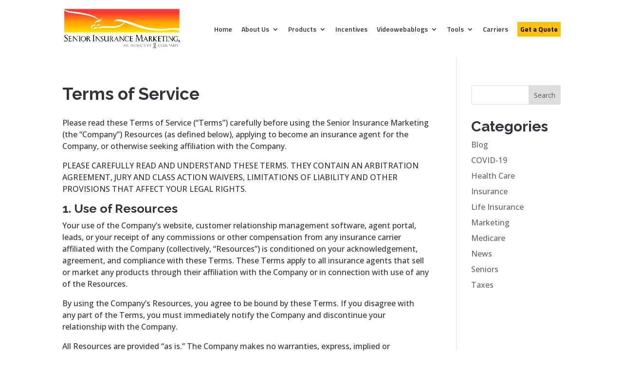

--- FILE ---
content_type: text/html; charset=UTF-8
request_url: https://simkt.com/terms-of-service/
body_size: 30099
content:
<!DOCTYPE html>
<html lang="en-US">
<head>
	<meta charset="UTF-8" />
<script type="text/javascript">
/* <![CDATA[ */
var gform;gform||(document.addEventListener("gform_main_scripts_loaded",function(){gform.scriptsLoaded=!0}),document.addEventListener("gform/theme/scripts_loaded",function(){gform.themeScriptsLoaded=!0}),window.addEventListener("DOMContentLoaded",function(){gform.domLoaded=!0}),gform={domLoaded:!1,scriptsLoaded:!1,themeScriptsLoaded:!1,isFormEditor:()=>"function"==typeof InitializeEditor,callIfLoaded:function(o){return!(!gform.domLoaded||!gform.scriptsLoaded||!gform.themeScriptsLoaded&&!gform.isFormEditor()||(gform.isFormEditor()&&console.warn("The use of gform.initializeOnLoaded() is deprecated in the form editor context and will be removed in Gravity Forms 3.1."),o(),0))},initializeOnLoaded:function(o){gform.callIfLoaded(o)||(document.addEventListener("gform_main_scripts_loaded",()=>{gform.scriptsLoaded=!0,gform.callIfLoaded(o)}),document.addEventListener("gform/theme/scripts_loaded",()=>{gform.themeScriptsLoaded=!0,gform.callIfLoaded(o)}),window.addEventListener("DOMContentLoaded",()=>{gform.domLoaded=!0,gform.callIfLoaded(o)}))},hooks:{action:{},filter:{}},addAction:function(o,r,e,t){gform.addHook("action",o,r,e,t)},addFilter:function(o,r,e,t){gform.addHook("filter",o,r,e,t)},doAction:function(o){gform.doHook("action",o,arguments)},applyFilters:function(o){return gform.doHook("filter",o,arguments)},removeAction:function(o,r){gform.removeHook("action",o,r)},removeFilter:function(o,r,e){gform.removeHook("filter",o,r,e)},addHook:function(o,r,e,t,n){null==gform.hooks[o][r]&&(gform.hooks[o][r]=[]);var d=gform.hooks[o][r];null==n&&(n=r+"_"+d.length),gform.hooks[o][r].push({tag:n,callable:e,priority:t=null==t?10:t})},doHook:function(r,o,e){var t;if(e=Array.prototype.slice.call(e,1),null!=gform.hooks[r][o]&&((o=gform.hooks[r][o]).sort(function(o,r){return o.priority-r.priority}),o.forEach(function(o){"function"!=typeof(t=o.callable)&&(t=window[t]),"action"==r?t.apply(null,e):e[0]=t.apply(null,e)})),"filter"==r)return e[0]},removeHook:function(o,r,t,n){var e;null!=gform.hooks[o][r]&&(e=(e=gform.hooks[o][r]).filter(function(o,r,e){return!!(null!=n&&n!=o.tag||null!=t&&t!=o.priority)}),gform.hooks[o][r]=e)}});
/* ]]> */
</script>

<meta http-equiv="X-UA-Compatible" content="IE=edge">
	<link rel="pingback" href="https://simkt.com/xmlrpc.php" />

	<script type="text/javascript">
		document.documentElement.className = 'js';
	</script>
	
	<meta name='robots' content='index, follow, max-image-preview:large, max-snippet:-1, max-video-preview:-1' />
<script type="text/javascript">
			let jqueryParams=[],jQuery=function(r){return jqueryParams=[...jqueryParams,r],jQuery},$=function(r){return jqueryParams=[...jqueryParams,r],$};window.jQuery=jQuery,window.$=jQuery;let customHeadScripts=!1;jQuery.fn=jQuery.prototype={},$.fn=jQuery.prototype={},jQuery.noConflict=function(r){if(window.jQuery)return jQuery=window.jQuery,$=window.jQuery,customHeadScripts=!0,jQuery.noConflict},jQuery.ready=function(r){jqueryParams=[...jqueryParams,r]},$.ready=function(r){jqueryParams=[...jqueryParams,r]},jQuery.load=function(r){jqueryParams=[...jqueryParams,r]},$.load=function(r){jqueryParams=[...jqueryParams,r]},jQuery.fn.ready=function(r){jqueryParams=[...jqueryParams,r]},$.fn.ready=function(r){jqueryParams=[...jqueryParams,r]};</script>
	<!-- This site is optimized with the Yoast SEO plugin v26.6 - https://yoast.com/wordpress/plugins/seo/ -->
	<title>Terms of Service | Senior Insurance Marketing| Lincoln, NE</title>
	<link rel="canonical" href="https://simkt.com/terms-of-service/" />
	<meta property="og:locale" content="en_US" />
	<meta property="og:type" content="article" />
	<meta property="og:title" content="Terms of Service | Senior Insurance Marketing| Lincoln, NE" />
	<meta property="og:description" content="Please read these Terms of Service (“Terms”) carefully before using the Senior Insurance Marketing (the “Company”) Resources (as defined below), applying to become an insurance agent for the Company, or otherwise seeking affiliation with the Company. PLEASE CAREFULLY READ AND UNDERSTAND THESE TERMS. THEY CONTAIN AN ARBITRATION AGREEMENT, JURY AND CLASS ACTION WAIVERS, LIMITATIONS OF" />
	<meta property="og:url" content="https://simkt.com/terms-of-service/" />
	<meta property="og:site_name" content="Home | Senior Insurance Marketing I Lincoln, NE" />
	<meta property="article:modified_time" content="2024-08-23T00:00:08+00:00" />
	<meta name="twitter:card" content="summary_large_image" />
	<meta name="twitter:label1" content="Est. reading time" />
	<meta name="twitter:data1" content="6 minutes" />
	<script type="application/ld+json" class="yoast-schema-graph">{"@context":"https://schema.org","@graph":[{"@type":"WebPage","@id":"https://simkt.com/terms-of-service/","url":"https://simkt.com/terms-of-service/","name":"Terms of Service | Senior Insurance Marketing| Lincoln, NE","isPartOf":{"@id":"https://simkt.com/#website"},"datePublished":"2023-01-24T20:36:28+00:00","dateModified":"2024-08-23T00:00:08+00:00","breadcrumb":{"@id":"https://simkt.com/terms-of-service/#breadcrumb"},"inLanguage":"en-US","potentialAction":[{"@type":"ReadAction","target":["https://simkt.com/terms-of-service/"]}]},{"@type":"BreadcrumbList","@id":"https://simkt.com/terms-of-service/#breadcrumb","itemListElement":[{"@type":"ListItem","position":1,"name":"Home","item":"https://simkt.com/"},{"@type":"ListItem","position":2,"name":"Terms of Service"}]},{"@type":"WebSite","@id":"https://simkt.com/#website","url":"https://simkt.com/","name":"Home | Senior Insurance Marketing I Lincoln, NE","description":"Welcome to Senior Insurance Marketing, a full service brokerage specializing in Medicare and senior insurance products located in Lincoln, NE","potentialAction":[{"@type":"SearchAction","target":{"@type":"EntryPoint","urlTemplate":"https://simkt.com/?s={search_term_string}"},"query-input":{"@type":"PropertyValueSpecification","valueRequired":true,"valueName":"search_term_string"}}],"inLanguage":"en-US"}]}</script>
	<!-- / Yoast SEO plugin. -->


<link rel='dns-prefetch' href='//fonts.googleapis.com' />
<link rel="alternate" type="application/rss+xml" title="Home | Senior Insurance Marketing  I  Lincoln, NE &raquo; Feed" href="https://simkt.com/feed/" />
<link rel="alternate" title="oEmbed (JSON)" type="application/json+oembed" href="https://simkt.com/wp-json/oembed/1.0/embed?url=https%3A%2F%2Fsimkt.com%2Fterms-of-service%2F" />
<link rel="alternate" title="oEmbed (XML)" type="text/xml+oembed" href="https://simkt.com/wp-json/oembed/1.0/embed?url=https%3A%2F%2Fsimkt.com%2Fterms-of-service%2F&#038;format=xml" />
<meta content="Divi-Child v.1.0" name="generator"/><style id='wp-block-library-inline-css' type='text/css'>
:root{--wp-block-synced-color:#7a00df;--wp-block-synced-color--rgb:122,0,223;--wp-bound-block-color:var(--wp-block-synced-color);--wp-editor-canvas-background:#ddd;--wp-admin-theme-color:#007cba;--wp-admin-theme-color--rgb:0,124,186;--wp-admin-theme-color-darker-10:#006ba1;--wp-admin-theme-color-darker-10--rgb:0,107,160.5;--wp-admin-theme-color-darker-20:#005a87;--wp-admin-theme-color-darker-20--rgb:0,90,135;--wp-admin-border-width-focus:2px}@media (min-resolution:192dpi){:root{--wp-admin-border-width-focus:1.5px}}.wp-element-button{cursor:pointer}:root .has-very-light-gray-background-color{background-color:#eee}:root .has-very-dark-gray-background-color{background-color:#313131}:root .has-very-light-gray-color{color:#eee}:root .has-very-dark-gray-color{color:#313131}:root .has-vivid-green-cyan-to-vivid-cyan-blue-gradient-background{background:linear-gradient(135deg,#00d084,#0693e3)}:root .has-purple-crush-gradient-background{background:linear-gradient(135deg,#34e2e4,#4721fb 50%,#ab1dfe)}:root .has-hazy-dawn-gradient-background{background:linear-gradient(135deg,#faaca8,#dad0ec)}:root .has-subdued-olive-gradient-background{background:linear-gradient(135deg,#fafae1,#67a671)}:root .has-atomic-cream-gradient-background{background:linear-gradient(135deg,#fdd79a,#004a59)}:root .has-nightshade-gradient-background{background:linear-gradient(135deg,#330968,#31cdcf)}:root .has-midnight-gradient-background{background:linear-gradient(135deg,#020381,#2874fc)}:root{--wp--preset--font-size--normal:16px;--wp--preset--font-size--huge:42px}.has-regular-font-size{font-size:1em}.has-larger-font-size{font-size:2.625em}.has-normal-font-size{font-size:var(--wp--preset--font-size--normal)}.has-huge-font-size{font-size:var(--wp--preset--font-size--huge)}.has-text-align-center{text-align:center}.has-text-align-left{text-align:left}.has-text-align-right{text-align:right}.has-fit-text{white-space:nowrap!important}#end-resizable-editor-section{display:none}.aligncenter{clear:both}.items-justified-left{justify-content:flex-start}.items-justified-center{justify-content:center}.items-justified-right{justify-content:flex-end}.items-justified-space-between{justify-content:space-between}.screen-reader-text{border:0;clip-path:inset(50%);height:1px;margin:-1px;overflow:hidden;padding:0;position:absolute;width:1px;word-wrap:normal!important}.screen-reader-text:focus{background-color:#ddd;clip-path:none;color:#444;display:block;font-size:1em;height:auto;left:5px;line-height:normal;padding:15px 23px 14px;text-decoration:none;top:5px;width:auto;z-index:100000}html :where(.has-border-color){border-style:solid}html :where([style*=border-top-color]){border-top-style:solid}html :where([style*=border-right-color]){border-right-style:solid}html :where([style*=border-bottom-color]){border-bottom-style:solid}html :where([style*=border-left-color]){border-left-style:solid}html :where([style*=border-width]){border-style:solid}html :where([style*=border-top-width]){border-top-style:solid}html :where([style*=border-right-width]){border-right-style:solid}html :where([style*=border-bottom-width]){border-bottom-style:solid}html :where([style*=border-left-width]){border-left-style:solid}html :where(img[class*=wp-image-]){height:auto;max-width:100%}:where(figure){margin:0 0 1em}html :where(.is-position-sticky){--wp-admin--admin-bar--position-offset:var(--wp-admin--admin-bar--height,0px)}@media screen and (max-width:600px){html :where(.is-position-sticky){--wp-admin--admin-bar--position-offset:0px}}

/*# sourceURL=wp-block-library-inline-css */
</style><style id='wp-block-spacer-inline-css' type='text/css'>
.wp-block-spacer{clear:both}
/*# sourceURL=https://simkt.com/wp-includes/blocks/spacer/style.min.css */
</style>
<style id='global-styles-inline-css' type='text/css'>
:root{--wp--preset--aspect-ratio--square: 1;--wp--preset--aspect-ratio--4-3: 4/3;--wp--preset--aspect-ratio--3-4: 3/4;--wp--preset--aspect-ratio--3-2: 3/2;--wp--preset--aspect-ratio--2-3: 2/3;--wp--preset--aspect-ratio--16-9: 16/9;--wp--preset--aspect-ratio--9-16: 9/16;--wp--preset--color--black: #000000;--wp--preset--color--cyan-bluish-gray: #abb8c3;--wp--preset--color--white: #ffffff;--wp--preset--color--pale-pink: #f78da7;--wp--preset--color--vivid-red: #cf2e2e;--wp--preset--color--luminous-vivid-orange: #ff6900;--wp--preset--color--luminous-vivid-amber: #fcb900;--wp--preset--color--light-green-cyan: #7bdcb5;--wp--preset--color--vivid-green-cyan: #00d084;--wp--preset--color--pale-cyan-blue: #8ed1fc;--wp--preset--color--vivid-cyan-blue: #0693e3;--wp--preset--color--vivid-purple: #9b51e0;--wp--preset--gradient--vivid-cyan-blue-to-vivid-purple: linear-gradient(135deg,rgb(6,147,227) 0%,rgb(155,81,224) 100%);--wp--preset--gradient--light-green-cyan-to-vivid-green-cyan: linear-gradient(135deg,rgb(122,220,180) 0%,rgb(0,208,130) 100%);--wp--preset--gradient--luminous-vivid-amber-to-luminous-vivid-orange: linear-gradient(135deg,rgb(252,185,0) 0%,rgb(255,105,0) 100%);--wp--preset--gradient--luminous-vivid-orange-to-vivid-red: linear-gradient(135deg,rgb(255,105,0) 0%,rgb(207,46,46) 100%);--wp--preset--gradient--very-light-gray-to-cyan-bluish-gray: linear-gradient(135deg,rgb(238,238,238) 0%,rgb(169,184,195) 100%);--wp--preset--gradient--cool-to-warm-spectrum: linear-gradient(135deg,rgb(74,234,220) 0%,rgb(151,120,209) 20%,rgb(207,42,186) 40%,rgb(238,44,130) 60%,rgb(251,105,98) 80%,rgb(254,248,76) 100%);--wp--preset--gradient--blush-light-purple: linear-gradient(135deg,rgb(255,206,236) 0%,rgb(152,150,240) 100%);--wp--preset--gradient--blush-bordeaux: linear-gradient(135deg,rgb(254,205,165) 0%,rgb(254,45,45) 50%,rgb(107,0,62) 100%);--wp--preset--gradient--luminous-dusk: linear-gradient(135deg,rgb(255,203,112) 0%,rgb(199,81,192) 50%,rgb(65,88,208) 100%);--wp--preset--gradient--pale-ocean: linear-gradient(135deg,rgb(255,245,203) 0%,rgb(182,227,212) 50%,rgb(51,167,181) 100%);--wp--preset--gradient--electric-grass: linear-gradient(135deg,rgb(202,248,128) 0%,rgb(113,206,126) 100%);--wp--preset--gradient--midnight: linear-gradient(135deg,rgb(2,3,129) 0%,rgb(40,116,252) 100%);--wp--preset--font-size--small: 13px;--wp--preset--font-size--medium: 20px;--wp--preset--font-size--large: 36px;--wp--preset--font-size--x-large: 42px;--wp--preset--spacing--20: 0.44rem;--wp--preset--spacing--30: 0.67rem;--wp--preset--spacing--40: 1rem;--wp--preset--spacing--50: 1.5rem;--wp--preset--spacing--60: 2.25rem;--wp--preset--spacing--70: 3.38rem;--wp--preset--spacing--80: 5.06rem;--wp--preset--shadow--natural: 6px 6px 9px rgba(0, 0, 0, 0.2);--wp--preset--shadow--deep: 12px 12px 50px rgba(0, 0, 0, 0.4);--wp--preset--shadow--sharp: 6px 6px 0px rgba(0, 0, 0, 0.2);--wp--preset--shadow--outlined: 6px 6px 0px -3px rgb(255, 255, 255), 6px 6px rgb(0, 0, 0);--wp--preset--shadow--crisp: 6px 6px 0px rgb(0, 0, 0);}:root { --wp--style--global--content-size: 823px;--wp--style--global--wide-size: 1080px; }:where(body) { margin: 0; }.wp-site-blocks > .alignleft { float: left; margin-right: 2em; }.wp-site-blocks > .alignright { float: right; margin-left: 2em; }.wp-site-blocks > .aligncenter { justify-content: center; margin-left: auto; margin-right: auto; }:where(.is-layout-flex){gap: 0.5em;}:where(.is-layout-grid){gap: 0.5em;}.is-layout-flow > .alignleft{float: left;margin-inline-start: 0;margin-inline-end: 2em;}.is-layout-flow > .alignright{float: right;margin-inline-start: 2em;margin-inline-end: 0;}.is-layout-flow > .aligncenter{margin-left: auto !important;margin-right: auto !important;}.is-layout-constrained > .alignleft{float: left;margin-inline-start: 0;margin-inline-end: 2em;}.is-layout-constrained > .alignright{float: right;margin-inline-start: 2em;margin-inline-end: 0;}.is-layout-constrained > .aligncenter{margin-left: auto !important;margin-right: auto !important;}.is-layout-constrained > :where(:not(.alignleft):not(.alignright):not(.alignfull)){max-width: var(--wp--style--global--content-size);margin-left: auto !important;margin-right: auto !important;}.is-layout-constrained > .alignwide{max-width: var(--wp--style--global--wide-size);}body .is-layout-flex{display: flex;}.is-layout-flex{flex-wrap: wrap;align-items: center;}.is-layout-flex > :is(*, div){margin: 0;}body .is-layout-grid{display: grid;}.is-layout-grid > :is(*, div){margin: 0;}body{padding-top: 0px;padding-right: 0px;padding-bottom: 0px;padding-left: 0px;}:root :where(.wp-element-button, .wp-block-button__link){background-color: #32373c;border-width: 0;color: #fff;font-family: inherit;font-size: inherit;font-style: inherit;font-weight: inherit;letter-spacing: inherit;line-height: inherit;padding-top: calc(0.667em + 2px);padding-right: calc(1.333em + 2px);padding-bottom: calc(0.667em + 2px);padding-left: calc(1.333em + 2px);text-decoration: none;text-transform: inherit;}.has-black-color{color: var(--wp--preset--color--black) !important;}.has-cyan-bluish-gray-color{color: var(--wp--preset--color--cyan-bluish-gray) !important;}.has-white-color{color: var(--wp--preset--color--white) !important;}.has-pale-pink-color{color: var(--wp--preset--color--pale-pink) !important;}.has-vivid-red-color{color: var(--wp--preset--color--vivid-red) !important;}.has-luminous-vivid-orange-color{color: var(--wp--preset--color--luminous-vivid-orange) !important;}.has-luminous-vivid-amber-color{color: var(--wp--preset--color--luminous-vivid-amber) !important;}.has-light-green-cyan-color{color: var(--wp--preset--color--light-green-cyan) !important;}.has-vivid-green-cyan-color{color: var(--wp--preset--color--vivid-green-cyan) !important;}.has-pale-cyan-blue-color{color: var(--wp--preset--color--pale-cyan-blue) !important;}.has-vivid-cyan-blue-color{color: var(--wp--preset--color--vivid-cyan-blue) !important;}.has-vivid-purple-color{color: var(--wp--preset--color--vivid-purple) !important;}.has-black-background-color{background-color: var(--wp--preset--color--black) !important;}.has-cyan-bluish-gray-background-color{background-color: var(--wp--preset--color--cyan-bluish-gray) !important;}.has-white-background-color{background-color: var(--wp--preset--color--white) !important;}.has-pale-pink-background-color{background-color: var(--wp--preset--color--pale-pink) !important;}.has-vivid-red-background-color{background-color: var(--wp--preset--color--vivid-red) !important;}.has-luminous-vivid-orange-background-color{background-color: var(--wp--preset--color--luminous-vivid-orange) !important;}.has-luminous-vivid-amber-background-color{background-color: var(--wp--preset--color--luminous-vivid-amber) !important;}.has-light-green-cyan-background-color{background-color: var(--wp--preset--color--light-green-cyan) !important;}.has-vivid-green-cyan-background-color{background-color: var(--wp--preset--color--vivid-green-cyan) !important;}.has-pale-cyan-blue-background-color{background-color: var(--wp--preset--color--pale-cyan-blue) !important;}.has-vivid-cyan-blue-background-color{background-color: var(--wp--preset--color--vivid-cyan-blue) !important;}.has-vivid-purple-background-color{background-color: var(--wp--preset--color--vivid-purple) !important;}.has-black-border-color{border-color: var(--wp--preset--color--black) !important;}.has-cyan-bluish-gray-border-color{border-color: var(--wp--preset--color--cyan-bluish-gray) !important;}.has-white-border-color{border-color: var(--wp--preset--color--white) !important;}.has-pale-pink-border-color{border-color: var(--wp--preset--color--pale-pink) !important;}.has-vivid-red-border-color{border-color: var(--wp--preset--color--vivid-red) !important;}.has-luminous-vivid-orange-border-color{border-color: var(--wp--preset--color--luminous-vivid-orange) !important;}.has-luminous-vivid-amber-border-color{border-color: var(--wp--preset--color--luminous-vivid-amber) !important;}.has-light-green-cyan-border-color{border-color: var(--wp--preset--color--light-green-cyan) !important;}.has-vivid-green-cyan-border-color{border-color: var(--wp--preset--color--vivid-green-cyan) !important;}.has-pale-cyan-blue-border-color{border-color: var(--wp--preset--color--pale-cyan-blue) !important;}.has-vivid-cyan-blue-border-color{border-color: var(--wp--preset--color--vivid-cyan-blue) !important;}.has-vivid-purple-border-color{border-color: var(--wp--preset--color--vivid-purple) !important;}.has-vivid-cyan-blue-to-vivid-purple-gradient-background{background: var(--wp--preset--gradient--vivid-cyan-blue-to-vivid-purple) !important;}.has-light-green-cyan-to-vivid-green-cyan-gradient-background{background: var(--wp--preset--gradient--light-green-cyan-to-vivid-green-cyan) !important;}.has-luminous-vivid-amber-to-luminous-vivid-orange-gradient-background{background: var(--wp--preset--gradient--luminous-vivid-amber-to-luminous-vivid-orange) !important;}.has-luminous-vivid-orange-to-vivid-red-gradient-background{background: var(--wp--preset--gradient--luminous-vivid-orange-to-vivid-red) !important;}.has-very-light-gray-to-cyan-bluish-gray-gradient-background{background: var(--wp--preset--gradient--very-light-gray-to-cyan-bluish-gray) !important;}.has-cool-to-warm-spectrum-gradient-background{background: var(--wp--preset--gradient--cool-to-warm-spectrum) !important;}.has-blush-light-purple-gradient-background{background: var(--wp--preset--gradient--blush-light-purple) !important;}.has-blush-bordeaux-gradient-background{background: var(--wp--preset--gradient--blush-bordeaux) !important;}.has-luminous-dusk-gradient-background{background: var(--wp--preset--gradient--luminous-dusk) !important;}.has-pale-ocean-gradient-background{background: var(--wp--preset--gradient--pale-ocean) !important;}.has-electric-grass-gradient-background{background: var(--wp--preset--gradient--electric-grass) !important;}.has-midnight-gradient-background{background: var(--wp--preset--gradient--midnight) !important;}.has-small-font-size{font-size: var(--wp--preset--font-size--small) !important;}.has-medium-font-size{font-size: var(--wp--preset--font-size--medium) !important;}.has-large-font-size{font-size: var(--wp--preset--font-size--large) !important;}.has-x-large-font-size{font-size: var(--wp--preset--font-size--x-large) !important;}
/*# sourceURL=global-styles-inline-css */
</style>

<link rel='stylesheet' id='wp-components-css' href='https://simkt.com/wp-includes/css/dist/components/style.min.css?ver=f9ec21fc0c9d42931649a2d28b80f62e' type='text/css' media='all' />
<link rel='stylesheet' id='wp-preferences-css' href='https://simkt.com/wp-includes/css/dist/preferences/style.min.css?ver=f9ec21fc0c9d42931649a2d28b80f62e' type='text/css' media='all' />
<link rel='stylesheet' id='wp-block-editor-css' href='https://simkt.com/wp-includes/css/dist/block-editor/style.min.css?ver=f9ec21fc0c9d42931649a2d28b80f62e' type='text/css' media='all' />
<link rel='stylesheet' id='popup-maker-block-library-style-css' href='https://simkt.com/wp-content/plugins/popup-maker/dist/packages/block-library-style.css?ver=dbea705cfafe089d65f1' type='text/css' media='all' />
<link rel='stylesheet' id='load-fa-css' href='https://simkt.com/wp-content/plugins/fact-finder/scripts/font-awesome.min.css?ver=f9ec21fc0c9d42931649a2d28b80f62e' type='text/css' media='all' />
<link rel='stylesheet' id='drag-arrange-style-css' href='https://simkt.com/wp-content/plugins/fact-finder/scripts/drag-arrange.css?ver=f9ec21fc0c9d42931649a2d28b80f62e' type='text/css' media='all' />
<link rel='stylesheet' id='popup-pro-magnific-popup-css' href='https://simkt.com/wp-content/plugins/divi-essential/assets/css/magnific-popup.css?ver=f9ec21fc0c9d42931649a2d28b80f62e' type='text/css' media='all' />
<link rel='stylesheet' id='popup-pro-animate.min-css' href='https://simkt.com/wp-content/plugins/divi-essential/assets/css/animate.min.css?ver=f9ec21fc0c9d42931649a2d28b80f62e' type='text/css' media='all' />
<link rel='stylesheet' id='popup-pro-popupanimation-css' href='https://simkt.com/wp-content/plugins/divi-essential/assets/css/popupanimation.css?ver=f9ec21fc0c9d42931649a2d28b80f62e' type='text/css' media='all' />
<link rel='stylesheet' id='popup-pro-hover-common-css' href='https://simkt.com/wp-content/plugins/divi-essential/assets/css/hover-common.css?ver=f9ec21fc0c9d42931649a2d28b80f62e' type='text/css' media='all' />
<link rel='stylesheet' id='popup-pro-popup-pro-css' href='https://simkt.com/wp-content/plugins/divi-essential/assets/css/popup-pro.css?ver=f9ec21fc0c9d42931649a2d28b80f62e' type='text/css' media='all' />
<link rel='stylesheet' id='divi-essential-styles-css' href='https://simkt.com/wp-content/plugins/divi-essential/styles/style.min.css?ver=4.13.0' type='text/css' media='all' />
<link rel='stylesheet' id='et-builder-googlefonts-cached-css' href='https://fonts.googleapis.com/css?family=Raleway:100,200,300,regular,500,600,700,800,900,100italic,200italic,300italic,italic,500italic,600italic,700italic,800italic,900italic|Open+Sans:300,regular,500,600,700,800,300italic,italic,500italic,600italic,700italic,800italic|Titillium+Web:200,200italic,300,300italic,regular,italic,600,600italic,700,700italic,900&#038;subset=latin,latin-ext&#038;display=swap' type='text/css' media='all' />
<link rel='stylesheet' id='popup-maker-site-css' href='//simkt.com/wp-content/uploads/pum/pum-site-styles.css?generated=1767151419&#038;ver=1.21.5' type='text/css' media='all' />
<link rel='stylesheet' id='um_modal-css' href='https://simkt.com/wp-content/plugins/ultimate-member/assets/css/um-modal.min.css?ver=2.11.0' type='text/css' media='all' />
<link rel='stylesheet' id='um_ui-css' href='https://simkt.com/wp-content/plugins/ultimate-member/assets/libs/jquery-ui/jquery-ui.min.css?ver=1.13.2' type='text/css' media='all' />
<link rel='stylesheet' id='um_tipsy-css' href='https://simkt.com/wp-content/plugins/ultimate-member/assets/libs/tipsy/tipsy.min.css?ver=1.0.0a' type='text/css' media='all' />
<link rel='stylesheet' id='um_raty-css' href='https://simkt.com/wp-content/plugins/ultimate-member/assets/libs/raty/um-raty.min.css?ver=2.6.0' type='text/css' media='all' />
<link rel='stylesheet' id='select2-css' href='https://simkt.com/wp-content/plugins/ultimate-member/assets/libs/select2/select2.min.css?ver=4.0.13' type='text/css' media='all' />
<link rel='stylesheet' id='um_fileupload-css' href='https://simkt.com/wp-content/plugins/ultimate-member/assets/css/um-fileupload.min.css?ver=2.11.0' type='text/css' media='all' />
<link rel='stylesheet' id='um_confirm-css' href='https://simkt.com/wp-content/plugins/ultimate-member/assets/libs/um-confirm/um-confirm.min.css?ver=1.0' type='text/css' media='all' />
<link rel='stylesheet' id='um_datetime-css' href='https://simkt.com/wp-content/plugins/ultimate-member/assets/libs/pickadate/default.min.css?ver=3.6.2' type='text/css' media='all' />
<link rel='stylesheet' id='um_datetime_date-css' href='https://simkt.com/wp-content/plugins/ultimate-member/assets/libs/pickadate/default.date.min.css?ver=3.6.2' type='text/css' media='all' />
<link rel='stylesheet' id='um_datetime_time-css' href='https://simkt.com/wp-content/plugins/ultimate-member/assets/libs/pickadate/default.time.min.css?ver=3.6.2' type='text/css' media='all' />
<link rel='stylesheet' id='um_fonticons_ii-css' href='https://simkt.com/wp-content/plugins/ultimate-member/assets/libs/legacy/fonticons/fonticons-ii.min.css?ver=2.11.0' type='text/css' media='all' />
<link rel='stylesheet' id='um_fonticons_fa-css' href='https://simkt.com/wp-content/plugins/ultimate-member/assets/libs/legacy/fonticons/fonticons-fa.min.css?ver=2.11.0' type='text/css' media='all' />
<link rel='stylesheet' id='um_fontawesome-css' href='https://simkt.com/wp-content/plugins/ultimate-member/assets/css/um-fontawesome.min.css?ver=6.5.2' type='text/css' media='all' />
<link rel='stylesheet' id='um_common-css' href='https://simkt.com/wp-content/plugins/ultimate-member/assets/css/common.min.css?ver=2.11.0' type='text/css' media='all' />
<link rel='stylesheet' id='um_responsive-css' href='https://simkt.com/wp-content/plugins/ultimate-member/assets/css/um-responsive.min.css?ver=2.11.0' type='text/css' media='all' />
<link rel='stylesheet' id='um_styles-css' href='https://simkt.com/wp-content/plugins/ultimate-member/assets/css/um-styles.min.css?ver=2.11.0' type='text/css' media='all' />
<link rel='stylesheet' id='um_crop-css' href='https://simkt.com/wp-content/plugins/ultimate-member/assets/libs/cropper/cropper.min.css?ver=1.6.1' type='text/css' media='all' />
<link rel='stylesheet' id='um_profile-css' href='https://simkt.com/wp-content/plugins/ultimate-member/assets/css/um-profile.min.css?ver=2.11.0' type='text/css' media='all' />
<link rel='stylesheet' id='um_account-css' href='https://simkt.com/wp-content/plugins/ultimate-member/assets/css/um-account.min.css?ver=2.11.0' type='text/css' media='all' />
<link rel='stylesheet' id='um_misc-css' href='https://simkt.com/wp-content/plugins/ultimate-member/assets/css/um-misc.min.css?ver=2.11.0' type='text/css' media='all' />
<link rel='stylesheet' id='um_default_css-css' href='https://simkt.com/wp-content/plugins/ultimate-member/assets/css/um-old-default.min.css?ver=2.11.0' type='text/css' media='all' />
<link rel='stylesheet' id='divi-style-parent-css' href='https://simkt.com/wp-content/themes/Divi/style-static.min.css?ver=4.27.4' type='text/css' media='all' />
<link rel='stylesheet' id='et-icons-css' href='https://simkt.com/wp-content/themes/Divi-child/assets/style.min.css?ver=f9ec21fc0c9d42931649a2d28b80f62e' type='text/css' media='all' />
<link rel='stylesheet' id='customcss-css' href='https://simkt.com/wp-content/themes/Divi-child/assets/custom.css?ver=f9ec21fc0c9d42931649a2d28b80f62e' type='text/css' media='all' />
<link rel='stylesheet' id='divi-style-pum-css' href='https://simkt.com/wp-content/themes/Divi-child/style.css?ver=4.27.4' type='text/css' media='all' />
<!--n2css--><!--n2js--><script type="text/javascript" src="https://simkt.com/wp-includes/js/jquery/jquery.min.js?ver=3.7.1" id="jquery-core-js"></script>
<script type="text/javascript" src="https://simkt.com/wp-includes/js/jquery/jquery-migrate.min.js?ver=3.4.1" id="jquery-migrate-js"></script>
<script type="text/javascript" id="jquery-js-after">
/* <![CDATA[ */
jqueryParams.length&&$.each(jqueryParams,function(e,r){if("function"==typeof r){var n=String(r);n.replace("$","jQuery");var a=new Function("return "+n)();$(document).ready(a)}});
//# sourceURL=jquery-js-after
/* ]]> */
</script>
<script type="text/javascript" src="https://simkt.com/wp-content/themes/Divi-child/assets/js/custom-js.js" id="customjs-js"></script>
<script type="text/javascript" src="https://simkt.com/wp-content/plugins/ultimate-member/assets/js/um-gdpr.min.js?ver=2.11.0" id="um-gdpr-js"></script>
<link rel="https://api.w.org/" href="https://simkt.com/wp-json/" /><link rel="alternate" title="JSON" type="application/json" href="https://simkt.com/wp-json/wp/v2/pages/7893" /><link rel="EditURI" type="application/rsd+xml" title="RSD" href="https://simkt.com/xmlrpc.php?rsd" />

<link rel='shortlink' href='https://simkt.com/?p=7893' />
<!-- Google Tag Manager -->
<script>(function(w,d,s,l,i){w[l]=w[l]||[];w[l].push({'gtm.start':
new Date().getTime(),event:'gtm.js'});var f=d.getElementsByTagName(s)[0],
j=d.createElement(s),dl=l!='dataLayer'?'&l='+l:'';j.async=true;j.src=
'https://www.googletagmanager.com/gtm.js?id='+i+dl;f.parentNode.insertBefore(j,f);
})(window,document,'script','dataLayer','GTM-5WZFJ3C9');</script>
<!-- End Google Tag Manager -->
<!-- Start cookieyes banner --> <script id="cookieyes" type="text/javascript" src="https://cdn-cookieyes.com/client_data/04b79c742809015d38a827ca/script.js"></script> <!-- End cookieyes banner --><meta name="viewport" content="width=device-width, initial-scale=1.0, maximum-scale=1.0, user-scalable=0" /><style type="text/css" id="custom-background-css">
body.custom-background { background-color: #ffffff; }
</style>
	<style>
	#ldb .wpdt-c th,
#ldb .wpdt-c td {
/* 	text-align: left; */
}
	
	#ldb [id^="group-id-table_"]:nth-child(1) {
		margin-top: 0 !important;
	}
	
	#ldb table {
		border: none !important;
	}

#ldb [id^="group-id-table_"],
#ldb [id^="group-id-table_"],
#ldb [id^="group-id-table_"]{
	width: 100%;
	font-weight: bold;
}

#ldb [id^="group-id-table_"],
#ldb [id^="group-id-table_"] {
  margin-top: 30px;
}
	
	#ldb .wpdt-c table th:nth-child(1) {
			display: none !important;
	}

#ldb .wpdt-c thead tr th.column-agent,
#ldb .wpdt-c thead tr th:nth-child(2) {
		padding-left: calc(10% + 10px) !important;
}

#ldb .wpdt-c th.column-points {
	text-align: right !important;
	font-weight: bold;
}
	
#ldb .wpdt-c td.column-points {
	font-weight: bold;
}

#ldb .wpdt-c td.serial-number {
	font-weight: normal;
	text-align: center !important;
	padding: 6px 0 !important;
}
	
	#ldb tr td {
		padding-top: 6px;
		padding-bottom: 6px;
	}

@media (min-width:981px) {
	
	#ldb .wpdt-c thead tr:nth-child(2) {
		padding-left: 50px;
	}
	
	#ldb .wpdt-c {
			width: 1180px;
			max-width: 100% !important;
	}

	#ldb .wpdt-c thead tr {
			display: block;
			width: 50%;
			float: left;
			margin-bottom: 40px;
	}
	
	#ldb .wpdt-c td.serial-number {
		width: 10%;
	}

	#ldb .wpdt-c table th:nth-child(2) {
			width: 80%;
	}
	
	#ldb .wpdt-c table th:nth-child(3) {
			width: 20%;
		text-align: right;
	}

	#ldb .wpdt-c table tbody {
		display: grid;
		grid-template-columns: 50%;
		grid-template-rows: repeat(4, auto);
		grid-auto-flow: column;
		grid-gap: 0 50px;
	}

	#ldb .wpdt-c table tr:nth-child(-n+18) {
			display: flex;
			grid-column: 1;
/*  			margin-top: -36px; */
	}

	#ldb .wpdt-c table tr:nth-child(n+18) {
		display: flex;
		grid-column: 2;
	}
	
	#ldb .wpdt-c table tr:nth-child(-n+18) td.column-points {
/* 			padding-right: 50px; */
	}
	
	#ldb .wpdt-c table tr:nth-child(n+18) td {
		
	}

	#ldb [id^="group-id-table_"],
	#ldb [id^="group-id-table_"] {
		grid-column: 1 !important;
	}

	#ldb .wpdt-c table tr.group-item-mga:nth-child(n+18) {
			grid-column: 1;
	}

	#ldb .wpdt-c table tr.group-item-agent:nth-child(n+18) {
			grid-column: 1;
	}

	#ldb .wpdt-c table td.column-agent {
			width: 70%;
	}

	#ldb .wpdt-c table td.column-points {
		width: 20%;
	}

	#ldb .wpdt-c table tr.group-item-fmo:nth-child(n+18) {

	}


}

@media (max-width: 981px) {
	
	[id^="group-id-table_"],
[id^="group-id-table_"],
[id^="group-id-table_"] {
	width: 100%;
	font-weight: bold;
/* 	background: #efefef; */
  margin-top: 30px;
}
	
	[id^="group-id-table_"] {
		margin-top: 0;
	}
	
	#ldb .wpdt-c table tbody {
		display: unset;
    grid-template-columns: unset;
    grid-template-rows: unset;
    grid-auto-flow: unset;
	}

	#ldb .wpdt-c table tr:nth-child(-n+18) {
			display: flex;
			grid-column: unset;
			margin-top: 0;
	}

	#ldb .wpdt-c table tr:nth-child(n+18) {
		display: flex;
		grid-column: unset;
	}
	
	#ldb .wpdt-c tbody td.serial-number {
		width: 15%;
		text-align: center !important;
	}
	
	#ldb .wpdt-c tbody td.column-agent {
		width: 65%;
	}
	
	#ldb .wpdt-c tbody td.column-points {
		width: 20%;
	}
	
	#ldb .wpdt-c thead tr:nth-child(2) {
		display: none !important;
	}
	
	#ldb .wpdt-c thead tr:nth-child(1) {
		width: 100%;
	}
	
	#ldb .wpdt-c thead tr th:nth-child(2) {
		width: 80%;
		padding-left: calc(15% + 10px) !important;
	}
	
	#ldb .wpdt-c thead tr th:nth-child(3) {
		width: 20%;
		text-align: right;
	}
	
}
</style>

<!-- Global site tag (gtag.js) - Google Analytics -->
<script async src="https://www.googletagmanager.com/gtag/js?id=G-GNLYSD6SXX"></script>
<script>
window.dataLayer = window.dataLayer || [];
function gtag(){dataLayer.push(arguments);}
gtag('js', new Date());

gtag('config', 'G-GNLYSD6SXX');
</script><link rel="icon" href="https://simkt.com/wp-content/uploads/2020/11/SIMKT-Favicon-01.png" sizes="32x32" />
<link rel="icon" href="https://simkt.com/wp-content/uploads/2020/11/SIMKT-Favicon-01.png" sizes="192x192" />
<link rel="apple-touch-icon" href="https://simkt.com/wp-content/uploads/2020/11/SIMKT-Favicon-01.png" />
<meta name="msapplication-TileImage" content="https://simkt.com/wp-content/uploads/2020/11/SIMKT-Favicon-01.png" />
<style id="et-divi-customizer-global-cached-inline-styles">body,.et_pb_column_1_2 .et_quote_content blockquote cite,.et_pb_column_1_2 .et_link_content a.et_link_main_url,.et_pb_column_1_3 .et_quote_content blockquote cite,.et_pb_column_3_8 .et_quote_content blockquote cite,.et_pb_column_1_4 .et_quote_content blockquote cite,.et_pb_blog_grid .et_quote_content blockquote cite,.et_pb_column_1_3 .et_link_content a.et_link_main_url,.et_pb_column_3_8 .et_link_content a.et_link_main_url,.et_pb_column_1_4 .et_link_content a.et_link_main_url,.et_pb_blog_grid .et_link_content a.et_link_main_url,body .et_pb_bg_layout_light .et_pb_post p,body .et_pb_bg_layout_dark .et_pb_post p{font-size:16px}.et_pb_slide_content,.et_pb_best_value{font-size:18px}body{color:#2e363a}h1,h2,h3,h4,h5,h6{color:#2e363a}body{line-height:1.5em}#et_search_icon:hover,.mobile_menu_bar:before,.mobile_menu_bar:after,.et_toggle_slide_menu:after,.et-social-icon a:hover,.et_pb_sum,.et_pb_pricing li a,.et_pb_pricing_table_button,.et_overlay:before,.entry-summary p.price ins,.et_pb_member_social_links a:hover,.et_pb_widget li a:hover,.et_pb_filterable_portfolio .et_pb_portfolio_filters li a.active,.et_pb_filterable_portfolio .et_pb_portofolio_pagination ul li a.active,.et_pb_gallery .et_pb_gallery_pagination ul li a.active,.wp-pagenavi span.current,.wp-pagenavi a:hover,.nav-single a,.tagged_as a,.posted_in a{color:#2074b4}.et_pb_contact_submit,.et_password_protected_form .et_submit_button,.et_pb_bg_layout_light .et_pb_newsletter_button,.comment-reply-link,.form-submit .et_pb_button,.et_pb_bg_layout_light .et_pb_promo_button,.et_pb_bg_layout_light .et_pb_more_button,.et_pb_contact p input[type="checkbox"]:checked+label i:before,.et_pb_bg_layout_light.et_pb_module.et_pb_button{color:#2074b4}.footer-widget h4{color:#2074b4}.et-search-form,.nav li ul,.et_mobile_menu,.footer-widget li:before,.et_pb_pricing li:before,blockquote{border-color:#2074b4}.et_pb_counter_amount,.et_pb_featured_table .et_pb_pricing_heading,.et_quote_content,.et_link_content,.et_audio_content,.et_pb_post_slider.et_pb_bg_layout_dark,.et_slide_in_menu_container,.et_pb_contact p input[type="radio"]:checked+label i:before{background-color:#2074b4}.container,.et_pb_row,.et_pb_slider .et_pb_container,.et_pb_fullwidth_section .et_pb_title_container,.et_pb_fullwidth_section .et_pb_title_featured_container,.et_pb_fullwidth_header:not(.et_pb_fullscreen) .et_pb_fullwidth_header_container{max-width:1200px}.et_boxed_layout #page-container,.et_boxed_layout.et_non_fixed_nav.et_transparent_nav #page-container #top-header,.et_boxed_layout.et_non_fixed_nav.et_transparent_nav #page-container #main-header,.et_fixed_nav.et_boxed_layout #page-container #top-header,.et_fixed_nav.et_boxed_layout #page-container #main-header,.et_boxed_layout #page-container .container,.et_boxed_layout #page-container .et_pb_row{max-width:1360px}a{color:#2074b4}#main-header .nav li ul{background-color:#2e363a}.et_secondary_nav_enabled #page-container #top-header{background-color:#2074b4!important}#et-secondary-nav li ul{background-color:#2074b4}.et_header_style_centered .mobile_nav .select_page,.et_header_style_split .mobile_nav .select_page,.et_nav_text_color_light #top-menu>li>a,.et_nav_text_color_dark #top-menu>li>a,#top-menu a,.et_mobile_menu li a,.et_nav_text_color_light .et_mobile_menu li a,.et_nav_text_color_dark .et_mobile_menu li a,#et_search_icon:before,.et_search_form_container input,span.et_close_search_field:after,#et-top-navigation .et-cart-info{color:#2e363a}.et_search_form_container input::-moz-placeholder{color:#2e363a}.et_search_form_container input::-webkit-input-placeholder{color:#2e363a}.et_search_form_container input:-ms-input-placeholder{color:#2e363a}#main-header .nav li ul a{color:#ffffff}#top-menu li a{font-size:17px}body.et_vertical_nav .container.et_search_form_container .et-search-form input{font-size:17px!important}#top-menu li.current-menu-ancestor>a,#top-menu li.current-menu-item>a,#top-menu li.current_page_item>a{color:#1068a2}#main-footer{background-color:#4395cb}#main-footer .footer-widget h4,#main-footer .widget_block h1,#main-footer .widget_block h2,#main-footer .widget_block h3,#main-footer .widget_block h4,#main-footer .widget_block h5,#main-footer .widget_block h6{color:#ffffff}.footer-widget li:before{border-color:#2074b4}.footer-widget,.footer-widget li,.footer-widget li a,#footer-info{font-size:12px}.footer-widget .et_pb_widget div,.footer-widget .et_pb_widget ul,.footer-widget .et_pb_widget ol,.footer-widget .et_pb_widget label{line-height:1.5em}#footer-widgets .footer-widget li:before{top:6px}#et-footer-nav .bottom-nav li.current-menu-item a{color:#2074b4}#footer-bottom{background-color:#ffffff}#footer-info,#footer-info a{color:#2074b4}#footer-info{font-size:10px}body .et_pb_button{font-size:26px;background-color:#fac202;border-width:0px!important;border-radius:0px}body.et_pb_button_helper_class .et_pb_button,body.et_pb_button_helper_class .et_pb_module.et_pb_button{color:#000000}body .et_pb_button:after{font-size:41.6px}body .et_pb_bg_layout_light.et_pb_button:hover,body .et_pb_bg_layout_light .et_pb_button:hover,body .et_pb_button:hover{border-radius:0px}h1,h2,h3,h4,h5,h6,.et_quote_content blockquote p,.et_pb_slide_description .et_pb_slide_title{font-weight:bold;font-style:normal;text-transform:none;text-decoration:none}@media only screen and (min-width:981px){#main-footer .footer-widget h4,#main-footer .widget_block h1,#main-footer .widget_block h2,#main-footer .widget_block h3,#main-footer .widget_block h4,#main-footer .widget_block h5,#main-footer .widget_block h6{font-size:14px}.et_header_style_left #et-top-navigation,.et_header_style_split #et-top-navigation{padding:50px 0 0 0}.et_header_style_left #et-top-navigation nav>ul>li>a,.et_header_style_split #et-top-navigation nav>ul>li>a{padding-bottom:50px}.et_header_style_split .centered-inline-logo-wrap{width:100px;margin:-100px 0}.et_header_style_split .centered-inline-logo-wrap #logo{max-height:100px}.et_pb_svg_logo.et_header_style_split .centered-inline-logo-wrap #logo{height:100px}.et_header_style_centered #top-menu>li>a{padding-bottom:18px}.et_header_style_slide #et-top-navigation,.et_header_style_fullscreen #et-top-navigation{padding:41px 0 41px 0!important}.et_header_style_centered #main-header .logo_container{height:100px}#logo{max-height:70%}.et_pb_svg_logo #logo{height:70%}.et_header_style_centered.et_hide_primary_logo #main-header:not(.et-fixed-header) .logo_container,.et_header_style_centered.et_hide_fixed_logo #main-header.et-fixed-header .logo_container{height:18px}.et_header_style_left .et-fixed-header #et-top-navigation,.et_header_style_split .et-fixed-header #et-top-navigation{padding:31px 0 0 0}.et_header_style_left .et-fixed-header #et-top-navigation nav>ul>li>a,.et_header_style_split .et-fixed-header #et-top-navigation nav>ul>li>a{padding-bottom:31px}.et_header_style_centered header#main-header.et-fixed-header .logo_container{height:62px}.et_header_style_split #main-header.et-fixed-header .centered-inline-logo-wrap{width:62px;margin:-62px 0}.et_header_style_split .et-fixed-header .centered-inline-logo-wrap #logo{max-height:62px}.et_pb_svg_logo.et_header_style_split .et-fixed-header .centered-inline-logo-wrap #logo{height:62px}.et_header_style_slide .et-fixed-header #et-top-navigation,.et_header_style_fullscreen .et-fixed-header #et-top-navigation{padding:22px 0 22px 0!important}.et-fixed-header #top-menu li a{font-size:16px}.et-fixed-header #top-menu a,.et-fixed-header #et_search_icon:before,.et-fixed-header #et_top_search .et-search-form input,.et-fixed-header .et_search_form_container input,.et-fixed-header .et_close_search_field:after,.et-fixed-header #et-top-navigation .et-cart-info{color:#2e363a!important}.et-fixed-header .et_search_form_container input::-moz-placeholder{color:#2e363a!important}.et-fixed-header .et_search_form_container input::-webkit-input-placeholder{color:#2e363a!important}.et-fixed-header .et_search_form_container input:-ms-input-placeholder{color:#2e363a!important}.et-fixed-header #top-menu li.current-menu-ancestor>a,.et-fixed-header #top-menu li.current-menu-item>a,.et-fixed-header #top-menu li.current_page_item>a{color:#1068a2!important}}@media only screen and (min-width:1500px){.et_pb_row{padding:30px 0}.et_pb_section{padding:60px 0}.single.et_pb_pagebuilder_layout.et_full_width_page .et_post_meta_wrapper{padding-top:90px}.et_pb_fullwidth_section{padding:0}}h1,h1.et_pb_contact_main_title,.et_pb_title_container h1{font-size:35px}h2,.product .related h2,.et_pb_column_1_2 .et_quote_content blockquote p{font-size:30px}h3{font-size:25px}h4,.et_pb_circle_counter h3,.et_pb_number_counter h3,.et_pb_column_1_3 .et_pb_post h2,.et_pb_column_1_4 .et_pb_post h2,.et_pb_blog_grid h2,.et_pb_column_1_3 .et_quote_content blockquote p,.et_pb_column_3_8 .et_quote_content blockquote p,.et_pb_column_1_4 .et_quote_content blockquote p,.et_pb_blog_grid .et_quote_content blockquote p,.et_pb_column_1_3 .et_link_content h2,.et_pb_column_3_8 .et_link_content h2,.et_pb_column_1_4 .et_link_content h2,.et_pb_blog_grid .et_link_content h2,.et_pb_column_1_3 .et_audio_content h2,.et_pb_column_3_8 .et_audio_content h2,.et_pb_column_1_4 .et_audio_content h2,.et_pb_blog_grid .et_audio_content h2,.et_pb_column_3_8 .et_pb_audio_module_content h2,.et_pb_column_1_3 .et_pb_audio_module_content h2,.et_pb_gallery_grid .et_pb_gallery_item h3,.et_pb_portfolio_grid .et_pb_portfolio_item h2,.et_pb_filterable_portfolio_grid .et_pb_portfolio_item h2{font-size:21px}h5{font-size:18px}h6{font-size:16px}.et_pb_slide_description .et_pb_slide_title{font-size:53px}.et_pb_gallery_grid .et_pb_gallery_item h3,.et_pb_portfolio_grid .et_pb_portfolio_item h2,.et_pb_filterable_portfolio_grid .et_pb_portfolio_item h2,.et_pb_column_1_4 .et_pb_audio_module_content h2{font-size:18px}@media only screen and (max-width:980px){.et_header_style_centered .mobile_nav .select_page,.et_header_style_split .mobile_nav .select_page,.et_mobile_menu li a,.mobile_menu_bar:before,.et_nav_text_color_light #top-menu>li>a,.et_nav_text_color_dark #top-menu>li>a,#top-menu a,.et_mobile_menu li a,#et_search_icon:before,#et_top_search .et-search-form input,.et_search_form_container input,#et-top-navigation .et-cart-info{color:rgba(0,0,0,0.6)}.et_close_search_field:after{color:rgba(0,0,0,0.6)!important}.et_search_form_container input::-moz-placeholder{color:rgba(0,0,0,0.6)}.et_search_form_container input::-webkit-input-placeholder{color:rgba(0,0,0,0.6)}.et_search_form_container input:-ms-input-placeholder{color:rgba(0,0,0,0.6)}}	h1,h2,h3,h4,h5,h6{font-family:'Raleway',Helvetica,Arial,Lucida,sans-serif}body,input,textarea,select{font-family:'Open Sans',Helvetica,Arial,Lucida,sans-serif}.et_pb_button{font-family:'Raleway',Helvetica,Arial,Lucida,sans-serif}#main-header,#et-top-navigation{font-family:'Titillium Web',Helvetica,Arial,Lucida,sans-serif}.levels-values table{border:none!important}.levels-values td{padding-left:20px!important;padding-right:20px!important}#incentive-sec .cash-bonus.et_pb_row.et_pb_equal_columns,#incentive-sec .trip{display:none}.footer-blue form label{font-family:"Raleway",Open sans,sans-serif;color:#fff;display:block;font-size:12px;letter-spacing:.04em;line-height:1;margin-bottom:2px}.footer-blue input[type="text"],.footer-blue input[type="email"]{line-height:27px;padding:0 8px;color:#202020;margin-bottom:9px;margin-top:0;border:1px solid #2e363a;display:block;width:100%}.footer-blue input[type="submit"],.footer-blue button[type="submit"]{display:inline-block;color:#333333;font-family:"Raleway",open sans,sans-serif;font-size:10px;line-height:16px;padding:2px 10px 0 10px;text-transform:uppercase;border:none;background:#fac202;font-weight:500;letter-spacing:.02em;text-align:center;margin-left:50%;transform:translateX(-50%);transition:.3s!important;cursor:pointer}.blue-footer input[type="submit"]:hover,.blue-footer button[type="submit"]:hover{background:#fff!important;transition:.3s!important}.header-quote a:hover{color:#fff!important}.click-to-p{padding-top:8px!important;padding-right:35px!important;padding-bottom:8px!important;padding-left:35px!important;display:inline-block;background:#2074b4;color:#fff;font-weight:600;font-size:18px;transition:.3s}.click-to-p:hover{background:#fac202!important;transition:.3s}.blue-bar .agent-logged-in .um-locked-content,.agent-logged-in .um-locked-content{display:none!important}.blue-bar .agent-logged-in p,.blue-bar .agent-logged-in span{display:inline!important}.btn-login,.btn-register{display:inline-block;color:#fff;background:#4395cb;padding:5px 25px;text-transform:uppercase;font-family:inherit;transition:.3s}.btn-login{background:#fa5802}.btn-login:hover,.btn-register:hover{background:#fac202;transition:.3s}@media (min-width:981px){#incentive-sec .cash-bonus.et_pb_row.et_pb_equal_columns,#incentive-sec .trip{display:none}.footer-blue input[type="text"],.footer-blue input[type="email"]{width:100%}}@media (min-width:1024px) and (max-width:1500px){#curve-sec{margin-top:-270px}#under-curve{margin-top:-30px!important}}@media (min-width:1480px){#logo{max-height:75%}}@media (max-width:1023px){#curve-sec{display:none!important}#under-curve{margin-top:0px!important}}#top-menu ul.sub-menu a{color:white!important}#trip{display:block}body.using-mouse :focus{outline:none!important}:focus,:focus-visible{outline:1px dotted #595959!important;outline-offset:2px}.sub-menu.show-menu{opacity:1!important;visibility:visible!important}.et_pb_section.et_pb_section_0.et_pb_with_background.et_section_regular{position:relative}.et_pb_section.et_pb_section_0.et_pb_with_background.et_section_regular::before{content:"";display:block;position:absolute;height:100%;width:100%;background:rgba(0,0,0,.25);top:0;bottom:0}.header-quote a:hover{background:#245B7F!important;color:white!important}#page-container .wp-pagenavi span.current,#page-container .wp-pagenavi span.extend{background:#595959!important}#page-container .wp-pagenavi a,#page-container .wp-pagenavi span,#page-container .wp-pagenavi .nextpostslink,#page-container .wp-pagenavi .previouspostslink,.et_pb_widget .wp-block-search__button,.et_pb_widget .wp-block-search__input,.widget_search input#s,.widget_search input#searchsubmit{color:#595959!important}body.page-id-9390 article a,body.page-id-7818 article a,body.page-id-6325 article a,body.page-id-3502 article a{color:#BD4B00!important}footer .gform_heading{display:none}footer .gform_wrapper.gravity-theme .gfield_label{font-size:14px}footer .gform_wrapper.gravity-theme .gfield input.large{padding:0 8px;font-size:14px}footer .gform_wrapper.gravity-theme .gform_footer button,.gform_wrapper.gravity-theme .gform_footer input,.gform_wrapper.gravity-theme .gform_page_footer button,.gform_wrapper.gravity-theme .gform_page_footer input{font-size:10px!important;padding:2px 10px 0px 10px}footer #gform_21 .gfield_required{font-size:16px;color:#fff}#page-container{position:relative;z-index:1}.et-fixed-header #top-menu li.current-menu-item>a,.et-fixed-header #top-menu li.current_page_item>a{background:#fff!important}.et-fixed-header #top-menu li.current-menu-item>a:hover,.et-fixed-header #top-menu li.current_page_item>a:hover,.et-fixed-header #top-menu li>a:hover,.et-fixed-header #top-menu li>a:hover,#main-header .nav li ul a{opacity:1!important}.gform_confirmation_message{color:white!important}.header-quote a{color:black!important}@media (min-width:981px) and (max-width:1300px){}</style><link rel='stylesheet' id='gform_basic-css' href='https://simkt.com/wp-content/plugins/gravityforms/assets/css/dist/basic.min.css?ver=2.9.24' type='text/css' media='all' />
<link rel='stylesheet' id='gform_theme_components-css' href='https://simkt.com/wp-content/plugins/gravityforms/assets/css/dist/theme-components.min.css?ver=2.9.24' type='text/css' media='all' />
<link rel='stylesheet' id='gform_theme-css' href='https://simkt.com/wp-content/plugins/gravityforms/assets/css/dist/theme.min.css?ver=2.9.24' type='text/css' media='all' />
</head>
<body class="wp-singular page-template-default page page-id-7893 custom-background wp-theme-Divi wp-child-theme-Divi-child et-tb-has-template et-tb-has-footer et_button_no_icon et_pb_button_helper_class et_fixed_nav et_show_nav et_primary_nav_dropdown_animation_fade et_secondary_nav_dropdown_animation_fade et_header_style_left et_cover_background et_pb_gutter osx et_pb_gutters3 et_right_sidebar et_divi_theme et-db">
	<!-- Google Tag Manager (noscript) -->
<noscript><iframe src="https://www.googletagmanager.com/ns.html?id=GTM-5WZFJ3C9"
height="0" width="0" style="display:none;visibility:hidden"></iframe></noscript>
<!-- End Google Tag Manager (noscript) -->
<div id="int-skip"> <a href="#int-content">Skip to content</a> </div><div id="page-container">
<div id="et-boc" class="et-boc">
			
		

	<header id="main-header" data-height-onload="100">
		<div class="container clearfix et_menu_container">
					<div class="logo_container">
				<span class="logo_helper"></span>
				<a href="https://simkt.com/">
				<img src="https://simkt.com/wp-content/uploads/2023/02/SIM-new-full.png" width="2000" height="689" alt="Home | Senior Insurance Marketing  I  Lincoln, NE" id="logo" data-height-percentage="70" />
				</a>
			</div>
					<div id="et-top-navigation" data-height="100" data-fixed-height="62">
									<nav id="top-menu-nav">
					<ul id="top-menu" class="nav"><li class="menu-item menu-item-type-post_type menu-item-object-page menu-item-home menu-item-1625"><a href="https://simkt.com/">Home</a></li>
<li class="menu-item menu-item-type-post_type menu-item-object-page menu-item-has-children menu-item-974"><a href="https://simkt.com/about-us/">About Us</a>
<ul class="sub-menu">
	<li class="menu-item menu-item-type-post_type menu-item-object-page menu-item-11214"><a href="https://simkt.com/team/">Team</a></li>
	<li class="menu-item menu-item-type-post_type menu-item-object-page menu-item-979"><a href="https://simkt.com/philanthropy/">Philanthropy</a></li>
	<li class="menu-item menu-item-type-post_type menu-item-object-page menu-item-28"><a href="https://simkt.com/contact-us/">Contact Us</a></li>
	<li class="menu-item menu-item-type-post_type menu-item-object-page menu-item-1756"><a href="https://simkt.com/calendar/">Calendar</a></li>
</ul>
</li>
<li class="menu-item menu-item-type-custom menu-item-object-custom menu-item-has-children menu-item-971"><a>Products</a>
<ul class="sub-menu">
	<li class="menu-item menu-item-type-post_type menu-item-object-page menu-item-986"><a href="https://simkt.com/medicare/">Medicare</a></li>
	<li class="menu-item menu-item-type-post_type menu-item-object-page menu-item-993"><a href="https://simkt.com/life/">Life</a></li>
	<li class="menu-item menu-item-type-post_type menu-item-object-page menu-item-1020"><a href="https://simkt.com/annuities/">Annuities</a></li>
	<li class="menu-item menu-item-type-post_type menu-item-object-page menu-item-1028"><a href="https://simkt.com/under-65/">Under 65</a></li>
	<li class="menu-item menu-item-type-post_type menu-item-object-page menu-item-1000"><a href="https://simkt.com/ancillary/">Ancillary</a></li>
</ul>
</li>
<li class="menu-item menu-item-type-post_type menu-item-object-page menu-item-1007"><a href="https://simkt.com/carrier-incentives/">Incentives</a></li>
<li class="menu-item menu-item-type-custom menu-item-object-custom menu-item-has-children menu-item-37"><a>Videowebablogs</a>
<ul class="sub-menu">
	<li class="menu-item menu-item-type-post_type menu-item-object-page menu-item-4893"><a href="https://simkt.com/webinars/">Webinars</a></li>
	<li class="menu-item menu-item-type-post_type menu-item-object-page menu-item-9676"><a href="https://simkt.com/ted-sims-webinars/">Ted Sims webinars</a></li>
	<li class="menu-item menu-item-type-post_type menu-item-object-page menu-item-4422"><a href="https://simkt.com/blogs/">Blogs</a></li>
	<li class="menu-item menu-item-type-post_type menu-item-object-page menu-item-4862"><a href="https://simkt.com/simcast/">SIMcast</a></li>
</ul>
</li>
<li class="menu-item menu-item-type-custom menu-item-object-custom menu-item-has-children menu-item-8429"><a>Tools</a>
<ul class="sub-menu">
	<li class="menu-item menu-item-type-post_type menu-item-object-page menu-item-8430"><a href="https://simkt.com/dental-carrier-comparison/">Dental comparison</a></li>
	<li class="menu-item menu-item-type-post_type menu-item-object-page menu-item-5886"><a href="https://simkt.com/a-fact-finder/">Fact-finder</a></li>
</ul>
</li>
<li class="menu-item menu-item-type-post_type menu-item-object-page menu-item-1522"><a href="https://simkt.com/carriers/">Carriers</a></li>
<li class="header-quote menu-item menu-item-type-custom menu-item-object-custom menu-item-39"><a href="https://simkt.com/agent-login/">Get a Quote</a></li>
</ul>					</nav>
				
				
				
				
				<div id="et_mobile_nav_menu">
				<div class="mobile_nav closed">
					<span class="select_page">Select Page</span>
					<span class="mobile_menu_bar mobile_menu_bar_toggle"></span>
				</div>
			</div>			</div> <!-- #et-top-navigation -->
		</div> <!-- .container -->
			</header> <!-- #main-header -->
<div id="et-main-area">
	
<div id="main-content">


	<div class="container">
		<div id="content-area" class="clearfix">
			<div id="left-area">


			
				<article id="post-7893" class="post-7893 page type-page status-publish hentry">

				
					<h1 class="entry-title main_title">Terms of Service</h1>
				
				
					<div class="entry-content">
					
<section class="component--privacy-policy-docs">
    <div class="privacy-policy-docs-container py-5">
      
        <p>Please read these Terms of Service (“Terms”) carefully before using the Senior Insurance Marketing (the “Company”) Resources (as defined below), applying to become an insurance agent for the Company, or otherwise seeking affiliation with the Company.</p>
        
        <p>PLEASE CAREFULLY READ AND UNDERSTAND THESE TERMS. THEY CONTAIN AN ARBITRATION AGREEMENT, JURY AND CLASS ACTION WAIVERS, LIMITATIONS OF LIABILITY AND OTHER PROVISIONS THAT AFFECT YOUR LEGAL RIGHTS.</p>
        
        <h2 style="font-size:25px;">1.	Use of Resources</h2>
        
        <p>Your use of the Company&#8217;s website, customer relationship management software, agent portal, leads, or your receipt of any commissions or other compensation from any insurance carrier affiliated with the Company (collectively, “Resources”) is conditioned on your acknowledgement, agreement, and compliance with these Terms.  These Terms apply to all insurance agents that sell or market any products through their affiliation with the Company or in connection with use of any of the Resources.</p>
        
        <p>By using the Company&#8217;s Resources, you agree to be bound by these Terms. If you disagree with any part of the Terms, you must immediately notify the Company and discontinue your relationship with the Company.</p>
        
        <p>All Resources are provided “as is.”  The Company makes no warranties, express, implied or otherwise, regarding the accuracy, completeness or performance of any Resource.</p>
        
        <h3>2.	Outbound Communications and Compliance with Law</h3>
        
        <p>In connection with your activities pertaining to the marketing and sale of insurance products that involve the Company in any way (including any use of the Company trademarks or any Resource), you agree that you will not:</p>
        
        <ol type="I">
            <li>sell any leads purchased from the Company or with the Company&#8217;s assistance unless expressly authorized by the Company to engage in the sale of leads;</li>
            <li>use (or engage others to use on your behalf), any automatic telephone dialing system, autodialer, spam text, prerecorded message, artificial voice calls, or telemarketing service; </li>
            <li>purchase or use leads that have been generated using any automatic telephone dialing system, autodialer, spam text, prerecorded message, artificial voice calls, or telemarketing service;</li>
            <li>contact any lead without evidence of proper consent or, if no consent exists, without screening against the federal Do-Not-Call (“DNC”) Registry and any applicable state DNC list; </li>
            <li>contact any lead that requested to opt out of communications; </li>
            <li>if involved in the sale or marketing of a Medicare Advantage, Medicare Part D or MAPDP product:</li>
                <ol type="a">
                    <li>  use telephonic solicitation, including text messages, door-to-door solicitation, email solicitation without an opt-out function or approach potential enrollees in common areas; </li>
                    <li>	call a prospective enrollee who has not given permission to the entity with which you are affiliated to be contacted by a plan or sales agent;</li>
                    <li>	use communications and marketing materials that are inaccurate, misleading, have not been approved by CMS or the applicable carrier if approval is required, or otherwise do not comply with the Medicare marketing guidelines;</li>
                    <li>	fail to obtain an appropriate Scope of Appointment prior to a one-on-one telephonic or in-person marketing appointment; or</li>
                    <li>	enroll a prospective enrollee into a Medicare Advantage plan on an outbound call; or</li>
                </ol>
            <li>contact leads or use the Resources in any way that violates any federal or state law including, without limitation, marketing laws, the Telephone Consumer Protection Act of 1991 (“TCPA”), the Telemarketing Sales Rule (“TSR”), CAN-SPAM Act, the Health Insurance Portability and Accountability Act (“HIPAA”), the California Consumer Privacy Act (“CCPA”), or to the extent applicable, Medicare laws, regulations and guidance.</li>
        </ol>
        
        <h3>3.	Communication with Agent</h3>
        
        <p>As an agent, you authorize the Company to contact you in connection with the sale of insurance products.  The Company may contact you by phone, email, text, voicemail, or other methods.  You may opt out of communications by communicating to the Company your preference to opt out. </p>
        
        <h3>4.	Independent Contractors</h3>
        
        <p>Except for employee agents, the Company&#8217;s agents are independent contractors of the Company and are not employees of the Company.  Non-employee agents have the right to determine the method, manner, and means by which they perform their services.  Nothing herein shall be construed to create a partnership, joint venture, or an agency relationship between non-employee contractors and the Company.</p>
        
        <h3>5.	Trademarks</h3>
        
        <p>The Company&#8217;s name and logo, and all related names, logos, product and service names, designs and slogans are trademarks of the Company or its affiliates or licensors. You may not use such marks without the prior written permission of the Company. All other names, logos, product and service names, designs and slogans on the Company&#8217;s website are the trademarks of their respective owners. </p>
        
        <h3>6.	Indemnification</h3>
        
        <p>You agree to defend, indemnify, and hold harmless the Company, its affiliates, licensors and service providers, and its and their respective officers, directors, employees, contractors, agents, licensors, suppliers, successors and assigns from and against any claims, liabilities, damages, judgments, awards, losses, costs, expenses or fees (including reasonable attorneys&#8217; fees) arising out of or relating to your violation of these Terms or your use of the Resources, including your violation of law.</p>
        
        <h3>7.	Limitation on Liability</h3>
        
        <p>TO THE EXTENT PERMITTED BY APPLICABLE LAW, IN NO EVENT WILL THE COMPANY (OR ITS EMPLOYEES, OFFICERS, DIRECTORS OR AGENTS) BE LIABLE TO YOU FOR ANY CONSEQUENTIAL, EXEMPLARY, INCIDENTAL, SPECIAL OR PUNITIVE DAMAGES ARISING OUT OF OR IN CONNECTION WITH THESE TERMS OR FROM THE USE OF OR INABILITY TO USE THE RESOURCES, REGARDLESS OF LEGAL THEORY, AND EVEN IF THE COMPANY HAS BEEN INFORMED OF THE POSSIBILITY OF SUCH DAMAGES. TO THE EXTENT PERMITTED BY APPLICABLE LAW, NOTWITHSTANDING ANYTHING TO THE CONTRARY CONTAINED HEREIN, THE COMPANY&#8217;S LIABILITY TO YOU ARISING FROM THESE TERMS, OR THE USE OF OR INABILITY TO USE THE RESOURCES, SHALL AT ALL TIMES BE LIMITED TO THE GREATER OF $1,000 OR THE AMOUNTS PAID BY YOU TO THE COMPANY FOR ACCESS TO AND USE OF THE RESOURCES.</p>
        
        <h3>8.	Agreement to Arbitrate</h3>
        
        <p>Any dispute, claim or controversy arising out of or relating to these Terms or the breach, termination, enforcement, interpretation or validity thereof or the use of the Resources shall be settled by binding arbitration. You and the Company are each waiving the right to a trial by jury or to participate as a plaintiff or class member in any purported class action or representative proceeding. The agreement to arbitrate shall survive any termination of these Terms.  The arbitration will be administered by the American Arbitration Association (“AAA”) in accordance with the Commercial Arbitration Rules and the Supplementary Procedures for Consumer Related Disputes (the “AAA Rules”) then in effect, in Dallas, Texas.  The arbitrator will be selected by the parties from the AAA&#8217;s roster of arbitrators. If the parties are unable to agree upon an arbitrator within seven (7) days of delivery of the Demand for Arbitration, then the AAA will appoint the arbitrator in accordance with the AAA Rules.  Judgment on the arbitration award may be entered in any court having jurisdiction thereof. The arbitrator&#8217;s award of damages must be consistent with the terms of the “Limitation of Liability” section above as to the types and amounts of damages for which a party may be held liable.</p>
        
        <h3>9.	Waiver and Severability</h3>
        
        <p>The failure of the Company to enforce any right or provision of these Terms will not constitute a waiver of future enforcement of that right or provision. The waiver of any such right or provision will be effective only if in writing and signed by a duly authorized representative of the Company. If for any reason a court of competent jurisdiction or an arbitrator finds any provision of these Terms invalid or unenforceable, that provision will be enforced to the maximum extent permissible and the other provisions of these Terms will remain in full force and effect.</p>
    </div>
</section>



<div style="height:100px" aria-hidden="true" class="wp-block-spacer"></div>
					</div>

				
				</article>

			

			</div>

				<div id="sidebar">
		<div id="search-2" class="et_pb_widget widget_search"><form role="search" method="get" id="searchform" class="searchform" action="https://simkt.com/">
				<div>
					<label class="screen-reader-text" for="s">Search for:</label>
					<input type="text" value="" name="s" id="s" />
					<input type="submit" id="searchsubmit" value="Search" />
				</div>
			</form></div><div id="categories-3" class="et_pb_widget widget_categories"><h4 class="widgettitle">Categories</h4>
			<ul>
					<li class="cat-item cat-item-51"><a href="https://simkt.com/category/blog/">Blog</a>
</li>
	<li class="cat-item cat-item-60"><a href="https://simkt.com/category/covid-19/">COVID-19</a>
</li>
	<li class="cat-item cat-item-20"><a href="https://simkt.com/category/health-care/">Health Care</a>
</li>
	<li class="cat-item cat-item-10"><a href="https://simkt.com/category/insurance/">Insurance</a>
</li>
	<li class="cat-item cat-item-62"><a href="https://simkt.com/category/life-insurance/">Life Insurance</a>
</li>
	<li class="cat-item cat-item-1"><a href="https://simkt.com/category/marketing/">Marketing</a>
</li>
	<li class="cat-item cat-item-37"><a href="https://simkt.com/category/medicare/">Medicare</a>
</li>
	<li class="cat-item cat-item-52"><a href="https://simkt.com/category/news/">News</a>
</li>
	<li class="cat-item cat-item-46"><a href="https://simkt.com/category/seniors/">Seniors</a>
</li>
	<li class="cat-item cat-item-11"><a href="https://simkt.com/category/taxes/">Taxes</a>
</li>
			</ul>

			</div>	</div>
		</div>
	</div>


</div>

	<footer class="et-l et-l--footer">
			<div class="et_builder_inner_content et_pb_gutters3">
		<div class="et_pb_section et_pb_section_0_tb_footer footer-blue et_pb_with_background et_section_regular" >
				
				
				
				
				
				
				<div class="et_pb_row et_pb_row_0_tb_footer footer-orange et_pb_gutters1">
				<div class="et_pb_column et_pb_column_1_4 et_pb_column_0_tb_footer  et_pb_css_mix_blend_mode_passthrough">
				
				
				
				
				<div class="et_pb_module et_pb_text et_pb_text_0_tb_footer  et_pb_text_align_left et_pb_bg_layout_light">
				
				
				
				
				<div class="et_pb_text_inner"><span style="color: #ffffff;"><a href="tel:877-800-3080" style="color: #ffffff;">877-800-3080</a></span><br />
<span style="color: #ffffff;"><a href="tel:402-434-7761" style="color: #ffffff;">402-434-7761</a></span></div>
			</div><div class="et_pb_module et_pb_text et_pb_text_1_tb_footer  et_pb_text_align_left et_pb_bg_layout_light">
				
				
				
				
				<div class="et_pb_text_inner"><span style="color:#fac202; font-weight: 700; padding-right: .5rem;">Phone: </span></div>
			</div>
			</div><div class="et_pb_column et_pb_column_1_4 et_pb_column_1_tb_footer f-org-c2  et_pb_css_mix_blend_mode_passthrough">
				
				
				
				
				<div class="et_pb_module et_pb_text et_pb_text_2_tb_footer  et_pb_text_align_right et_pb_bg_layout_light">
				
				
				
				
				<div class="et_pb_text_inner"><p><span style="color: #fac202; font-weight: bold; padding-right: .5rem;">Fax:</span></p></div>
			</div><div class="et_pb_module et_pb_text et_pb_text_3_tb_footer  et_pb_text_align_left et_pb_bg_layout_light">
				
				
				
				
				<div class="et_pb_text_inner">&nbsp;<span style="color: #ffffff;">402-434-7764</span></div>
			</div>
			</div><div class="et_pb_column et_pb_column_1_4 et_pb_column_2_tb_footer f-org-c3  et_pb_css_mix_blend_mode_passthrough">
				
				
				
				
				<div class="et_pb_module et_pb_text et_pb_text_4_tb_footer  et_pb_text_align_left et_pb_bg_layout_light">
				
				
				
				
				<div class="et_pb_text_inner"><span style="color:#fac202; font-weight: 700; padding-right: .5rem;">Hours:</span></div>
			</div><div class="et_pb_module et_pb_text et_pb_text_5_tb_footer  et_pb_text_align_left et_pb_bg_layout_light">
				
				
				
				
				<div class="et_pb_text_inner">&nbsp;<span style="color: #ffffff;">Mon-Th 8 a.m. &#8211; 5 p.m. CT</span><br />
&nbsp;<span style="color: #ffffff;">Fri 8 a.m. &#8211; 2:30 p.m. CT</span></div>
			</div>
			</div><div class="et_pb_column et_pb_column_1_4 et_pb_column_3_tb_footer  et_pb_css_mix_blend_mode_passthrough et-last-child">
				
				
				
				
				<div class="et_pb_module et_pb_text et_pb_text_6_tb_footer  et_pb_text_align_left et_pb_bg_layout_light">
				
				
				
				
				<div class="et_pb_text_inner"><span style="color:#fac202; font-weight: 700; padding-right: .5rem;">Location: </span></div>
			</div><div class="et_pb_module et_pb_text et_pb_text_7_tb_footer  et_pb_text_align_left et_pb_bg_layout_light">
				
				
				
				
				<div class="et_pb_text_inner"><a href="https://www.google.com/maps/place/Senior+Insurance+Marketing/@40.7519615,-96.6427914,18z/data=!3m1!4b1!4m5!3m4!1s0x879695c4f7cad03d:0x3319a01ce0338e82!8m2!3d40.7519603!4d-96.6421407" target="_blank" rel="noopener noreferrer">&nbsp;<span style="color: #ffffff;">5931 S 58th Street, Ste A</span></a><br />
<a href="https://www.google.com/maps/place/Senior+Insurance+Marketing/@40.7519615,-96.6427914,18z/data=!3m1!4b1!4m5!3m4!1s0x879695c4f7cad03d:0x3319a01ce0338e82!8m2!3d40.7519603!4d-96.6421407" target="_blank" rel="noopener noreferrer"> &nbsp;<span style="color: #ffffff;">Lincoln, NE 68516</span></a></div>
			</div>
			</div>
				
				
				
				
			</div><div class="et_pb_row et_pb_row_1_tb_footer et_pb_gutters1">
				<div class="et_pb_column et_pb_column_4_4 et_pb_column_4_tb_footer  et_pb_css_mix_blend_mode_passthrough et-last-child et_pb_column_empty">
				
				
				
				
				
			</div>
				
				
				
				
			</div><div class="et_pb_row et_pb_row_2_tb_footer et_pb_gutters2">
				<div class="et_pb_column et_pb_column_1_3 et_pb_column_5_tb_footer  et_pb_css_mix_blend_mode_passthrough">
				
				
				
				
				<div class="et_pb_module et_pb_text et_pb_text_8_tb_footer  et_pb_text_align_left et_pb_bg_layout_light">
				
				
				
				
				<div class="et_pb_text_inner"><h2>Sign Up For Our Emails</h2></div>
			</div><div class="et_pb_module et_pb_divider et_pb_divider_0_tb_footer et_pb_divider_position_ et_pb_space"><div class="et_pb_divider_internal"></div></div><div class="et_pb_module et_pb_code et_pb_code_0_tb_footer">
				
				
				
				
				<div class="et_pb_code_inner">
                <div class='gf_browser_chrome gform_wrapper gravity-theme gform-theme--no-framework' data-form-theme='gravity-theme' data-form-index='0' id='gform_wrapper_21' >
                        <div class='gform_heading'>
                            <p class='gform_description'></p>
							<p class='gform_required_legend'>&quot;<span class="gfield_required gfield_required_asterisk">*</span>&quot; indicates required fields</p>
                        </div><form method='post' enctype='multipart/form-data'  id='gform_21'  action='/terms-of-service/' data-formid='21' novalidate> 
 <input type='hidden' class='gforms-pum' value='{"closepopup":false,"closedelay":0,"openpopup":false,"openpopup_id":0}' />
                        <div class='gform-body gform_body'><div id='gform_fields_21' class='gform_fields top_label form_sublabel_above description_below validation_below'><div id="field_21_5" class="gfield gfield--type-text gfield--input-type-text gfield--width-full gfield_contains_required field_sublabel_above gfield--no-description field_description_below field_validation_below gfield_visibility_visible"  ><label class='gfield_label gform-field-label' for='input_21_5'>Name<span class="gfield_required"><span class="gfield_required gfield_required_asterisk">*</span></span></label><div class='ginput_container ginput_container_text'><input name='input_5' id='input_21_5' type='text' value='' class='large'     aria-required="true" aria-invalid="false"   /></div></div><div id="field_21_1" class="gfield gfield--type-email gfield--input-type-email gfield--width-full gfield_contains_required field_sublabel_above gfield--no-description field_description_below field_validation_below gfield_visibility_visible"  ><label class='gfield_label gform-field-label' for='input_21_1'>Email<span class="gfield_required"><span class="gfield_required gfield_required_asterisk">*</span></span></label><div class='ginput_container ginput_container_email'>
                            <input name='input_1' id='input_21_1' type='email' value='' class='large'    aria-required="true" aria-invalid="false"  />
                        </div></div><div id="field_21_6" class="gfield gfield--type-select gfield--input-type-select gfield--width-full gfield_contains_required field_sublabel_above gfield--no-description field_description_below field_validation_below gfield_visibility_visible"  ><label class='gfield_label gform-field-label' for='input_21_6'>Home State<span class="gfield_required"><span class="gfield_required gfield_required_asterisk">*</span></span></label><div class='ginput_container ginput_container_select'><select name='input_6' id='input_21_6' class='large gfield_select'    aria-required="true" aria-invalid="false" ><option value='Alabama' >Alabama</option><option value='Alaska' >Alaska</option><option value='Arizona' >Arizona</option><option value='Arkansa' >Arkansa</option><option value='California' >California</option><option value='Colorado' >Colorado</option><option value='Connecticut' >Connecticut</option><option value='Deleware' >Deleware</option><option value='Florida' >Florida</option><option value='Georgia' >Georgia</option><option value='Hawaii' >Hawaii</option><option value='Idaho' >Idaho</option><option value='Illinois' >Illinois</option><option value='Indiana' >Indiana</option><option value='Iowa' >Iowa</option><option value='Kansas' >Kansas</option><option value='Kentucky' >Kentucky</option><option value='Louisiana' >Louisiana</option><option value='Maine' >Maine</option><option value='Maryland' >Maryland</option><option value='Massachusetts' >Massachusetts</option><option value='Michigan' >Michigan</option><option value='Minnesota' >Minnesota</option><option value='Mississippi' >Mississippi</option><option value='Missouri' >Missouri</option><option value='Montana' >Montana</option><option value='Nebraska' >Nebraska</option><option value='Nevada' >Nevada</option><option value='New Hampshire' >New Hampshire</option><option value='New Jersey' >New Jersey</option><option value='New Mexico' >New Mexico</option><option value='New York' >New York</option><option value='North Carolina' >North Carolina</option><option value='North Dakota' >North Dakota</option><option value='Ohio' >Ohio</option><option value='Oklahoma' >Oklahoma</option><option value='Oregon' >Oregon</option><option value='Pennsylvania' >Pennsylvania</option><option value='Rhode Island' >Rhode Island</option><option value='South Carolina' >South Carolina</option><option value='South Dakota' >South Dakota</option><option value='Tennessee' >Tennessee</option><option value='Texas' >Texas</option><option value='Utah' >Utah</option><option value='Vermont' >Vermont</option><option value='Virgina' >Virgina</option><option value='Washington' >Washington</option><option value='Washington DC' >Washington DC</option><option value='West Virginia' >West Virginia</option><option value='Wisconsin' >Wisconsin</option><option value='Wyoming' >Wyoming</option></select></div></div></div></div>
        <div class='gform-footer gform_footer top_label'> <input type='submit' id='gform_submit_button_21' class='gform_button button' onclick='gform.submission.handleButtonClick(this);' data-submission-type='submit' value='Submit'  /> 
            <input type='hidden' class='gform_hidden' name='gform_submission_method' data-js='gform_submission_method_21' value='postback' />
            <input type='hidden' class='gform_hidden' name='gform_theme' data-js='gform_theme_21' id='gform_theme_21' value='gravity-theme' />
            <input type='hidden' class='gform_hidden' name='gform_style_settings' data-js='gform_style_settings_21' id='gform_style_settings_21' value='[]' />
            <input type='hidden' class='gform_hidden' name='is_submit_21' value='1' />
            <input type='hidden' class='gform_hidden' name='gform_submit' value='21' />
            
            <input type='hidden' class='gform_hidden' name='gform_unique_id' value='' />
            <input type='hidden' class='gform_hidden' name='state_21' value='[base64]' />
            <input type='hidden' autocomplete='off' class='gform_hidden' name='gform_target_page_number_21' id='gform_target_page_number_21' value='0' />
            <input type='hidden' autocomplete='off' class='gform_hidden' name='gform_source_page_number_21' id='gform_source_page_number_21' value='1' />
            <input type='hidden' name='gform_field_values' value='' />
            
        </div>
                        </form>
                        </div><script type="text/javascript">
/* <![CDATA[ */
 gform.initializeOnLoaded( function() {gformInitSpinner( 21, 'https://simkt.com/wp-content/plugins/gravityforms/images/spinner.svg', true );jQuery('#gform_ajax_frame_21').on('load',function(){var contents = jQuery(this).contents().find('*').html();var is_postback = contents.indexOf('GF_AJAX_POSTBACK') >= 0;if(!is_postback){return;}var form_content = jQuery(this).contents().find('#gform_wrapper_21');var is_confirmation = jQuery(this).contents().find('#gform_confirmation_wrapper_21').length > 0;var is_redirect = contents.indexOf('gformRedirect(){') >= 0;var is_form = form_content.length > 0 && ! is_redirect && ! is_confirmation;var mt = parseInt(jQuery('html').css('margin-top'), 10) + parseInt(jQuery('body').css('margin-top'), 10) + 100;if(is_form){jQuery('#gform_wrapper_21').html(form_content.html());if(form_content.hasClass('gform_validation_error')){jQuery('#gform_wrapper_21').addClass('gform_validation_error');} else {jQuery('#gform_wrapper_21').removeClass('gform_validation_error');}setTimeout( function() { /* delay the scroll by 50 milliseconds to fix a bug in chrome */  }, 50 );if(window['gformInitDatepicker']) {gformInitDatepicker();}if(window['gformInitPriceFields']) {gformInitPriceFields();}var current_page = jQuery('#gform_source_page_number_21').val();gformInitSpinner( 21, 'https://simkt.com/wp-content/plugins/gravityforms/images/spinner.svg', true );jQuery(document).trigger('gform_page_loaded', [21, current_page]);window['gf_submitting_21'] = false;}else if(!is_redirect){var confirmation_content = jQuery(this).contents().find('.GF_AJAX_POSTBACK').html();if(!confirmation_content){confirmation_content = contents;}jQuery('#gform_wrapper_21').replaceWith(confirmation_content);jQuery(document).trigger('gform_confirmation_loaded', [21]);window['gf_submitting_21'] = false;wp.a11y.speak(jQuery('#gform_confirmation_message_21').text());}else{jQuery('#gform_21').append(contents);if(window['gformRedirect']) {gformRedirect();}}jQuery(document).trigger("gform_pre_post_render", [{ formId: "21", currentPage: "current_page", abort: function() { this.preventDefault(); } }]);        if (event && event.defaultPrevented) {                return;        }        const gformWrapperDiv = document.getElementById( "gform_wrapper_21" );        if ( gformWrapperDiv ) {            const visibilitySpan = document.createElement( "span" );            visibilitySpan.id = "gform_visibility_test_21";            gformWrapperDiv.insertAdjacentElement( "afterend", visibilitySpan );        }        const visibilityTestDiv = document.getElementById( "gform_visibility_test_21" );        let postRenderFired = false;        function triggerPostRender() {            if ( postRenderFired ) {                return;            }            postRenderFired = true;            gform.core.triggerPostRenderEvents( 21, current_page );            if ( visibilityTestDiv ) {                visibilityTestDiv.parentNode.removeChild( visibilityTestDiv );            }        }        function debounce( func, wait, immediate ) {            var timeout;            return function() {                var context = this, args = arguments;                var later = function() {                    timeout = null;                    if ( !immediate ) func.apply( context, args );                };                var callNow = immediate && !timeout;                clearTimeout( timeout );                timeout = setTimeout( later, wait );                if ( callNow ) func.apply( context, args );            };        }        const debouncedTriggerPostRender = debounce( function() {            triggerPostRender();        }, 200 );        if ( visibilityTestDiv && visibilityTestDiv.offsetParent === null ) {            const observer = new MutationObserver( ( mutations ) => {                mutations.forEach( ( mutation ) => {                    if ( mutation.type === 'attributes' && visibilityTestDiv.offsetParent !== null ) {                        debouncedTriggerPostRender();                        observer.disconnect();                    }                });            });            observer.observe( document.body, {                attributes: true,                childList: false,                subtree: true,                attributeFilter: [ 'style', 'class' ],            });        } else {            triggerPostRender();        }    } );} ); 
/* ]]> */
</script>
</div>
			</div>
			</div><div class="et_pb_column et_pb_column_1_3 et_pb_column_6_tb_footer  et_pb_css_mix_blend_mode_passthrough">
				
				
				
				
				<div class="et_pb_module et_pb_image et_pb_image_0_tb_footer">
				
				
				
				
				<span class="et_pb_image_wrap "><img loading="lazy" decoding="async" width="1500" height="509" src="https://simkt.com/wp-content/uploads/2023/02/SIM-new-white-bird.png" alt="Senior Insurance Marketing" title="SIM-new-white-bird" srcset="https://simkt.com/wp-content/uploads/2023/02/SIM-new-white-bird.png 1500w, https://simkt.com/wp-content/uploads/2023/02/SIM-new-white-bird-1280x434.png 1280w, https://simkt.com/wp-content/uploads/2023/02/SIM-new-white-bird-980x333.png 980w, https://simkt.com/wp-content/uploads/2023/02/SIM-new-white-bird-480x163.png 480w" sizes="(min-width: 0px) and (max-width: 480px) 480px, (min-width: 481px) and (max-width: 980px) 980px, (min-width: 981px) and (max-width: 1280px) 1280px, (min-width: 1281px) 1500px, 100vw" class="wp-image-7979" /></span>
			</div><div class="et_pb_module et_pb_text et_pb_text_9_tb_footer  et_pb_text_align_center et_pb_bg_layout_light">
				
				
				
				
				<div class="et_pb_text_inner"><table height="56" style="width: 283px; margin-left: auto; margin-right: auto;">
<tbody>
<tr>
<td style="width: 139.172px; text-align: center;"><span style="color: #ffffff;"><a href="https://integrity.com/privacy-policy/" class="f-unl" style="color: #ffffff;" target="_blank">Privacy Policy</a></span></td>
<td style="width: 127.828px; text-align: center;"><span style="color: #ffffff;"><a href="https://simkt.com/terms-of-service/" class="f-unl" style="color: #ffffff;">Terms of Service</a></span></td>
</tr>
</tbody>
</table></div>
			</div><div class="et_pb_module et_pb_text et_pb_text_10_tb_footer  et_pb_text_align_center et_pb_bg_layout_light">
				
				
				
				
				<div class="et_pb_text_inner"><span style="color: #ffffff;"><a href="https://submit-irm.trustarc.com/services/validation/d14968e7-edec-4831-b5f2-c494567844f6" target="_blank" rel="noopener" style="color: #ffffff!important; text-decoration: underline;">Do Not Sell or Share My Personal Information</a></span></div>
			</div>
			</div><div class="et_pb_column et_pb_column_1_3 et_pb_column_7_tb_footer  et_pb_css_mix_blend_mode_passthrough et-last-child">
				
				
				
				
				<ul class="et_pb_module et_pb_social_media_follow et_pb_social_media_follow_0_tb_footer clearfix  et_pb_text_align_center et_pb_bg_layout_light">
				
				
				
				
				<li
            class='et_pb_social_media_follow_network_0_tb_footer et_pb_social_icon et_pb_social_network_link  et-social-facebook'><a
              href='https://www.facebook.com/simkt/'
              class='icon et_pb_with_border'
              title='Follow on Facebook'
               target="_blank"><span
                class='et_pb_social_media_follow_network_name'
                aria-hidden='true'
                >Follow</span></a></li><li
            class='et_pb_social_media_follow_network_1_tb_footer et_pb_social_icon et_pb_social_network_link  et-social-instagram'><a
              href='https://www.instagram.com/seniorinsurancemarketing/'
              class='icon et_pb_with_border'
              title='Follow on Instagram'
               target="_blank"><span
                class='et_pb_social_media_follow_network_name'
                aria-hidden='true'
                >Follow</span></a></li><li
            class='et_pb_social_media_follow_network_2_tb_footer et_pb_social_icon et_pb_social_network_link  et-social-linkedin'><a
              href='https://www.linkedin.com/company/simkt/'
              class='icon et_pb_with_border'
              title='Follow on LinkedIn'
               target="_blank"><span
                class='et_pb_social_media_follow_network_name'
                aria-hidden='true'
                >Follow</span></a></li><li
            class='et_pb_social_media_follow_network_3_tb_footer et_pb_social_icon et_pb_social_network_link  et-social-flikr'><a
              href='https://www.flickr.com/photos/simkt/albums'
              class='icon et_pb_with_border'
              title='Follow on Flickr'
               target="_blank"><span
                class='et_pb_social_media_follow_network_name'
                aria-hidden='true'
                >Follow</span></a></li><li
            class='et_pb_social_media_follow_network_4_tb_footer et_pb_social_icon et_pb_social_network_link  et-social-youtube'><a
              href='https://www.youtube.com/channel/UC7JfGt3EY5x-vfztX1EWMng'
              class='icon et_pb_with_border'
              title='Follow on Youtube'
               target="_blank"><span
                class='et_pb_social_media_follow_network_name'
                aria-hidden='true'
                >Follow</span></a></li>
			</ul><div class="et_pb_module et_pb_text et_pb_text_11_tb_footer  et_pb_text_align_center et_pb_bg_layout_light">
				
				
				
				
				<div class="et_pb_text_inner"><table height="42" style="width: 202px; margin-left: auto; margin-right: auto;">
<tbody>
<tr>
<td style="width: 96.5px; text-align: center;"><a href="https://simkt.com/agent-login/" class="f-unl">Get a Quote</a></td>
<td style="width: 88.5px; text-align: center;"><a href="https://simkt.podbean.com/" class="f-unl" target="_blank" rel="noopener">Podcasts</a></td>
</tr>
</tbody>
</table></div>
			</div>
			</div>
				
				
				
				
			</div>
				
				
			</div><div class="et_pb_section et_pb_section_1_tb_footer et_section_regular" >
				
				
				
				
				
				
				<div class="et_pb_row et_pb_row_3_tb_footer">
				<div class="et_pb_column et_pb_column_4_4 et_pb_column_8_tb_footer  et_pb_css_mix_blend_mode_passthrough et-last-child">
				
				
				
				
				<div class="et_pb_module et_pb_text et_pb_text_12_tb_footer  et_pb_text_align_center et_pb_bg_layout_light">
				
				
				
				
				<div class="et_pb_text_inner"><p>Copyright 2011-2022 Senior Insurance Marketing. All rights reserved.</p></div>
			</div>
			</div>
				
				
				
				
			</div>
				
				
			</div>		</div>
	</footer>
		</div>

			
		</div>
		</div>

			
<div id="um_upload_single" style="display:none;"></div>

<div id="um_view_photo" style="display:none;">
	<a href="javascript:void(0);" data-action="um_remove_modal" class="um-modal-close" aria-label="Close view photo modal">
		<i class="um-faicon-times"></i>
	</a>

	<div class="um-modal-body photo">
		<div class="um-modal-photo"></div>
	</div>
</div>
<script type="speculationrules">
{"prefetch":[{"source":"document","where":{"and":[{"href_matches":"/*"},{"not":{"href_matches":["/wp-*.php","/wp-admin/*","/wp-content/uploads/*","/wp-content/*","/wp-content/plugins/*","/wp-content/themes/Divi-child/*","/wp-content/themes/Divi/*","/*\\?(.+)"]}},{"not":{"selector_matches":"a[rel~=\"nofollow\"]"}},{"not":{"selector_matches":".no-prefetch, .no-prefetch a"}}]},"eagerness":"conservative"}]}
</script>
<div 
	id="pum-2192" 
	role="dialog" 
	aria-modal="false"
	class="pum pum-overlay pum-theme-2185 pum-theme-lightbox popmake-overlay click_open" 
	data-popmake="{&quot;id&quot;:2192,&quot;slug&quot;:&quot;agent-login&quot;,&quot;theme_id&quot;:2185,&quot;cookies&quot;:[],&quot;triggers&quot;:[{&quot;type&quot;:&quot;click_open&quot;,&quot;settings&quot;:{&quot;cookie_name&quot;:&quot;&quot;,&quot;extra_selectors&quot;:&quot;.modal-toggle&quot;}}],&quot;mobile_disabled&quot;:null,&quot;tablet_disabled&quot;:null,&quot;meta&quot;:{&quot;display&quot;:{&quot;stackable&quot;:false,&quot;overlay_disabled&quot;:false,&quot;scrollable_content&quot;:false,&quot;disable_reposition&quot;:false,&quot;size&quot;:&quot;custom&quot;,&quot;responsive_min_width&quot;:&quot;0%&quot;,&quot;responsive_min_width_unit&quot;:false,&quot;responsive_max_width&quot;:&quot;100%&quot;,&quot;responsive_max_width_unit&quot;:false,&quot;custom_width&quot;:&quot;500px&quot;,&quot;custom_width_unit&quot;:false,&quot;custom_height&quot;:&quot;500px&quot;,&quot;custom_height_unit&quot;:false,&quot;custom_height_auto&quot;:&quot;1&quot;,&quot;location&quot;:&quot;center&quot;,&quot;position_from_trigger&quot;:false,&quot;position_top&quot;:&quot;100&quot;,&quot;position_left&quot;:&quot;0&quot;,&quot;position_bottom&quot;:&quot;0&quot;,&quot;position_right&quot;:&quot;0&quot;,&quot;position_fixed&quot;:false,&quot;animation_type&quot;:&quot;fade&quot;,&quot;animation_speed&quot;:&quot;350&quot;,&quot;animation_origin&quot;:&quot;center top&quot;,&quot;overlay_zindex&quot;:false,&quot;zindex&quot;:&quot;1999999999&quot;},&quot;close&quot;:{&quot;text&quot;:&quot;&quot;,&quot;button_delay&quot;:&quot;0&quot;,&quot;overlay_click&quot;:false,&quot;esc_press&quot;:false,&quot;f4_press&quot;:false},&quot;click_open&quot;:[]}}">

	<div id="popmake-2192" class="pum-container popmake theme-2185 size-custom">

				
				
		
				<div class="pum-content popmake-content" tabindex="0">
			<h2 style="text-align: center;">Agent Login</h2>
<p style="text-align: center;"><strong>Need assistance? Call 877-800-3080</strong></p>

<div class="um um-login um-2097">
	<div class="um-form">
		<form method="post" action="" autocomplete="off">
			<div class="um-row _um_row_1 " style="margin: 0 0 30px 0;"><div class="um-col-1"><div  id="um_field_2097_username" class="um-field um-field-text  um-field-username um-field-text um-field-type_text" data-key="username"><div class="um-field-label"><label for="username-2097">Username or E-mail</label><div class="um-clear"></div></div><div class="um-field-area"><input  autocomplete="off" class="um-form-field valid " type="text" name="username-2097" id="username-2097" value="" placeholder="" data-validate="unique_username_or_email" data-key="username"  aria-invalid="false" />

						</div></div><div  id="um_field_2097_user_password" class="um-field um-field-password  um-field-user_password um-field-password um-field-type_password" data-key="user_password"><div class="um-field-label"><label for="user_password-2097">Password</label><div class="um-clear"></div></div><div class="um-field-area"><input class="um-form-field valid " type="password" name="user_password-2097" id="user_password-2097" value="" placeholder="" data-validate="" data-key="user_password"  aria-invalid="false" />

							</div></div></div></div>	<input type="hidden" name="form_id" id="form_id_2097" value="2097" />
		<p class="um_request_name">
		<label for="um_request_2097">Only fill in if you are not human</label>
		<input type="hidden" name="um_request" id="um_request_2097" class="input" value="" size="25" autocomplete="off" />
	</p>
	<input type="hidden" name="redirect_to" id="redirect_to" value="/carrier-incentives" /><input type="hidden" id="_wpnonce" name="_wpnonce" value="6975620533" /><input type="hidden" name="_wp_http_referer" value="/terms-of-service/" />
	<div class="um-col-alt">

		

			<div class="um-field um-field-c">
				<div class="um-field-area">
					<label class="um-field-checkbox">
						<input type="checkbox" name="rememberme" value="1"  />
						<span class="um-field-checkbox-state"><i class="um-icon-android-checkbox-outline-blank"></i></span>
						<span class="um-field-checkbox-option"> Keep me signed in</span>
					</label>
				</div>
			</div>

						<div class="um-clear"></div>
		
			<div class="um-left um-half">
				<input type="submit" value="Login" class="um-button" id="um-submit-btn" />
			</div>
			<div class="um-right um-half">
				<a href="https://simkt.com/register/" class="um-button um-alt">
					Register				</a>
			</div>

		
		<div class="um-clear"></div>

	</div>

			</form>
	</div>
</div>
<style>
			.um-2097.um {
			max-width: 450px;
		}
		</style>

		</div>

				
							<button type="button" class="pum-close popmake-close" aria-label="Close">
			×			</button>
		
	</div>

</div>
<div id='dnxte_popup' style='display:none;'></div><script>
    !(function () {
        'use strict';
        var t = document.createElement('script');
        (t.src = 'https://form-renderer.trustarc.com/browser/client.js'),
          (t.type = 'text/javascript'),
          (t.defer = !0),
          document.body.appendChild(t),
          (window.trustarc = window.trustarc || {});
        var r = window.trustarc;
        r.irm = [];
        for (
          var n = ['init', 'shouldShowGPCBanner', 'setGPCSubmitted', 'destroy'],
            e = 0;
          e < n.length;
          e++
        ) {
          var o = n[e];
          r.irm[o] =
            r.irm[o] ||
            (function (t) {
              return function () {
                var n = Array.prototype.slice.call(arguments);
                r.irm.push([t, n]);
              };
            })(o);
        }
        r.irm.init(
          {
            formId: 'd14968e7-edec-4831-b5f2-c494567844f6',
            gpcDetection: true
          },
          (error) => {
            //document.body.innerHTML = error;
            //document.body.style.color = 'red';
          }
        );
      })();
  </script><script type="text/javascript" src="https://simkt.com/wp-content/plugins/fact-finder/scripts/drag-arrange.js?ver=f9ec21fc0c9d42931649a2d28b80f62e" id="drag-arrange-js-js"></script>
<script type="text/javascript" id="script-js-extra">
/* <![CDATA[ */
var plugin_ajax_object = {"ajax_url":"https://simkt.com/wp-admin/admin-ajax.php"};
//# sourceURL=script-js-extra
/* ]]> */
</script>
<script type="text/javascript" src="https://simkt.com/wp-content/plugins/fact-finder/scripts/custom.js?ver=f9ec21fc0c9d42931649a2d28b80f62e" id="script-js"></script>
<script type="text/javascript" src="https://simkt.com/wp-content/plugins/divi-essential/assets/js/magnific-popup.min.js?ver=1766019111" id="popup-pro-magnific-popup.min-js"></script>
<script type="text/javascript" id="popup-pro-frontend-js-extra">
/* <![CDATA[ */
var popup_frontend = {"custom_css_selector":"","dnxte_popup_show":"{\"popup_ids\":[]}","trigger_event":"[]","popup_markups":[]};
//# sourceURL=popup-pro-frontend-js-extra
/* ]]> */
</script>
<script type="text/javascript" src="https://simkt.com/wp-content/plugins/divi-essential/assets/js/popup-pro.js?ver=1766019111" id="popup-pro-frontend-js"></script>
<script type="text/javascript" id="divi-custom-script-js-extra">
/* <![CDATA[ */
var DIVI = {"item_count":"%d Item","items_count":"%d Items"};
var et_builder_utils_params = {"condition":{"diviTheme":true,"extraTheme":false},"scrollLocations":["app","top"],"builderScrollLocations":{"desktop":"app","tablet":"app","phone":"app"},"onloadScrollLocation":"app","builderType":"fe"};
var et_frontend_scripts = {"builderCssContainerPrefix":"#et-boc","builderCssLayoutPrefix":"#et-boc .et-l"};
var et_pb_custom = {"ajaxurl":"https://simkt.com/wp-admin/admin-ajax.php","images_uri":"https://simkt.com/wp-content/themes/Divi/images","builder_images_uri":"https://simkt.com/wp-content/themes/Divi/includes/builder/images","et_frontend_nonce":"47c0f549e3","subscription_failed":"Please, check the fields below to make sure you entered the correct information.","et_ab_log_nonce":"c9b8efe90f","fill_message":"Please, fill in the following fields:","contact_error_message":"Please, fix the following errors:","invalid":"Invalid email","captcha":"Captcha","prev":"Prev","previous":"Previous","next":"Next","wrong_captcha":"You entered the wrong number in captcha.","wrong_checkbox":"Checkbox","ignore_waypoints":"no","is_divi_theme_used":"1","widget_search_selector":".widget_search","ab_tests":[],"is_ab_testing_active":"","page_id":"7893","unique_test_id":"","ab_bounce_rate":"5","is_cache_plugin_active":"no","is_shortcode_tracking":"","tinymce_uri":"https://simkt.com/wp-content/themes/Divi/includes/builder/frontend-builder/assets/vendors","accent_color":"#2074b4","waypoints_options":{"context":[".pum-overlay"]}};
var et_pb_box_shadow_elements = [];
//# sourceURL=divi-custom-script-js-extra
/* ]]> */
</script>
<script type="text/javascript" src="https://simkt.com/wp-content/themes/Divi/js/scripts.min.js?ver=4.27.4" id="divi-custom-script-js"></script>
<script type="text/javascript" src="https://simkt.com/wp-content/plugins/divi-essential/scripts/frontend-bundle.min.js?ver=4.13.0" id="divi-essential-frontend-bundle-js"></script>
<script type="text/javascript" src="https://simkt.com/wp-includes/js/jquery/ui/core.min.js?ver=1.13.3" id="jquery-ui-core-js"></script>
<script type="text/javascript" src="https://simkt.com/wp-includes/js/dist/hooks.min.js?ver=dd5603f07f9220ed27f1" id="wp-hooks-js"></script>
<script type="text/javascript" id="popup-maker-site-js-extra">
/* <![CDATA[ */
var pum_vars = {"version":"1.21.5","pm_dir_url":"https://simkt.com/wp-content/plugins/popup-maker/","ajaxurl":"https://simkt.com/wp-admin/admin-ajax.php","restapi":"https://simkt.com/wp-json/pum/v1","rest_nonce":null,"default_theme":"2184","debug_mode":"","disable_tracking":"","home_url":"/","message_position":"top","core_sub_forms_enabled":"1","popups":[],"cookie_domain":"","analytics_enabled":"1","analytics_route":"analytics","analytics_api":"https://simkt.com/wp-json/pum/v1"};
var pum_sub_vars = {"ajaxurl":"https://simkt.com/wp-admin/admin-ajax.php","message_position":"top"};
var pum_popups = {"pum-2192":{"triggers":[{"type":"click_open","settings":{"cookie_name":"","extra_selectors":".modal-toggle"}}],"cookies":[],"disable_on_mobile":false,"disable_on_tablet":false,"atc_promotion":null,"explain":null,"type_section":null,"theme_id":"2185","size":"custom","responsive_min_width":"0%","responsive_max_width":"100%","custom_width":"500px","custom_height_auto":true,"custom_height":"500px","scrollable_content":false,"animation_type":"fade","animation_speed":"350","animation_origin":"center top","open_sound":"none","custom_sound":"","location":"center","position_top":"100","position_bottom":"0","position_left":"0","position_right":"0","position_from_trigger":false,"position_fixed":false,"overlay_disabled":false,"stackable":false,"disable_reposition":false,"zindex":"1999999999","close_button_delay":"0","fi_promotion":null,"close_on_form_submission":false,"close_on_form_submission_delay":"0","close_on_overlay_click":false,"close_on_esc_press":false,"close_on_f4_press":false,"disable_form_reopen":false,"disable_accessibility":false,"theme_slug":"lightbox","id":2192,"slug":"agent-login"}};
//# sourceURL=popup-maker-site-js-extra
/* ]]> */
</script>
<script type="text/javascript" src="//simkt.com/wp-content/uploads/pum/pum-site-scripts.js?defer&amp;generated=1767151419&amp;ver=1.21.5" id="popup-maker-site-js"></script>
<script type="text/javascript" src="https://simkt.com/wp-content/themes/Divi/core/admin/js/common.js?ver=4.27.4" id="et-core-common-js"></script>
<script type="text/javascript" src="https://simkt.com/wp-includes/js/underscore.min.js?ver=1.13.7" id="underscore-js"></script>
<script type="text/javascript" id="wp-util-js-extra">
/* <![CDATA[ */
var _wpUtilSettings = {"ajax":{"url":"/wp-admin/admin-ajax.php"}};
//# sourceURL=wp-util-js-extra
/* ]]> */
</script>
<script type="text/javascript" src="https://simkt.com/wp-includes/js/wp-util.min.js?ver=f9ec21fc0c9d42931649a2d28b80f62e" id="wp-util-js"></script>
<script type="text/javascript" src="https://simkt.com/wp-includes/js/dist/i18n.min.js?ver=c26c3dc7bed366793375" id="wp-i18n-js"></script>
<script type="text/javascript" id="wp-i18n-js-after">
/* <![CDATA[ */
wp.i18n.setLocaleData( { 'text direction\u0004ltr': [ 'ltr' ] } );
//# sourceURL=wp-i18n-js-after
/* ]]> */
</script>
<script type="text/javascript" src="https://simkt.com/wp-content/plugins/ultimate-member/assets/libs/tipsy/tipsy.min.js?ver=1.0.0a" id="um_tipsy-js"></script>
<script type="text/javascript" src="https://simkt.com/wp-content/plugins/ultimate-member/assets/libs/um-confirm/um-confirm.min.js?ver=1.0" id="um_confirm-js"></script>
<script type="text/javascript" src="https://simkt.com/wp-content/plugins/ultimate-member/assets/libs/pickadate/picker.min.js?ver=3.6.2" id="um_datetime-js"></script>
<script type="text/javascript" src="https://simkt.com/wp-content/plugins/ultimate-member/assets/libs/pickadate/picker.date.min.js?ver=3.6.2" id="um_datetime_date-js"></script>
<script type="text/javascript" src="https://simkt.com/wp-content/plugins/ultimate-member/assets/libs/pickadate/picker.time.min.js?ver=3.6.2" id="um_datetime_time-js"></script>
<script type="text/javascript" id="um_common-js-extra">
/* <![CDATA[ */
var um_common_variables = {"locale":"en_US"};
var um_common_variables = {"locale":"en_US"};
//# sourceURL=um_common-js-extra
/* ]]> */
</script>
<script type="text/javascript" src="https://simkt.com/wp-content/plugins/ultimate-member/assets/js/common.min.js?ver=2.11.0" id="um_common-js"></script>
<script type="text/javascript" src="https://simkt.com/wp-content/plugins/ultimate-member/assets/libs/cropper/cropper.min.js?ver=1.6.1" id="um_crop-js"></script>
<script type="text/javascript" id="um_frontend_common-js-extra">
/* <![CDATA[ */
var um_frontend_common_variables = [];
//# sourceURL=um_frontend_common-js-extra
/* ]]> */
</script>
<script type="text/javascript" src="https://simkt.com/wp-content/plugins/ultimate-member/assets/js/common-frontend.min.js?ver=2.11.0" id="um_frontend_common-js"></script>
<script type="text/javascript" src="https://simkt.com/wp-content/plugins/ultimate-member/assets/js/um-modal.min.js?ver=2.11.0" id="um_modal-js"></script>
<script type="text/javascript" src="https://simkt.com/wp-content/plugins/ultimate-member/assets/libs/jquery-form/jquery-form.min.js?ver=2.11.0" id="um_jquery_form-js"></script>
<script type="text/javascript" src="https://simkt.com/wp-content/plugins/ultimate-member/assets/libs/fileupload/fileupload.js?ver=2.11.0" id="um_fileupload-js"></script>
<script type="text/javascript" src="https://simkt.com/wp-content/plugins/ultimate-member/assets/js/um-functions.min.js?ver=2.11.0" id="um_functions-js"></script>
<script type="text/javascript" src="https://simkt.com/wp-content/plugins/ultimate-member/assets/js/um-responsive.min.js?ver=2.11.0" id="um_responsive-js"></script>
<script type="text/javascript" src="https://simkt.com/wp-content/plugins/ultimate-member/assets/js/um-conditional.min.js?ver=2.11.0" id="um_conditional-js"></script>
<script type="text/javascript" src="https://simkt.com/wp-content/plugins/ultimate-member/assets/libs/select2/select2.full.min.js?ver=4.0.13" id="select2-js"></script>
<script type="text/javascript" src="https://simkt.com/wp-content/plugins/ultimate-member/assets/libs/select2/i18n/en.js?ver=4.0.13" id="um_select2_locale-js"></script>
<script type="text/javascript" src="https://simkt.com/wp-content/plugins/ultimate-member/assets/libs/raty/um-raty.min.js?ver=2.6.0" id="um_raty-js"></script>
<script type="text/javascript" id="um_scripts-js-extra">
/* <![CDATA[ */
var um_scripts = {"max_upload_size":"52428800","nonce":"ce4ba49578"};
//# sourceURL=um_scripts-js-extra
/* ]]> */
</script>
<script type="text/javascript" src="https://simkt.com/wp-content/plugins/ultimate-member/assets/js/um-scripts.min.js?ver=2.11.0" id="um_scripts-js"></script>
<script type="text/javascript" src="https://simkt.com/wp-content/plugins/ultimate-member/assets/js/um-profile.min.js?ver=2.11.0" id="um_profile-js"></script>
<script type="text/javascript" src="https://simkt.com/wp-content/plugins/ultimate-member/assets/js/um-account.min.js?ver=2.11.0" id="um_account-js"></script>
<script type="text/javascript" src="https://simkt.com/wp-includes/js/dist/dom-ready.min.js?ver=f77871ff7694fffea381" id="wp-dom-ready-js"></script>
<script type="text/javascript" src="https://simkt.com/wp-includes/js/dist/a11y.min.js?ver=cb460b4676c94bd228ed" id="wp-a11y-js"></script>
<script type="text/javascript" defer='defer' src="https://simkt.com/wp-content/plugins/gravityforms/js/jquery.json.min.js?ver=2.9.24" id="gform_json-js"></script>
<script type="text/javascript" id="gform_gravityforms-js-extra">
/* <![CDATA[ */
var gform_i18n = {"datepicker":{"days":{"monday":"Mo","tuesday":"Tu","wednesday":"We","thursday":"Th","friday":"Fr","saturday":"Sa","sunday":"Su"},"months":{"january":"January","february":"February","march":"March","april":"April","may":"May","june":"June","july":"July","august":"August","september":"September","october":"October","november":"November","december":"December"},"firstDay":1,"iconText":"Select date"}};
var gf_legacy_multi = [];
var gform_gravityforms = {"strings":{"invalid_file_extension":"This type of file is not allowed. Must be one of the following:","delete_file":"Delete this file","in_progress":"in progress","file_exceeds_limit":"File exceeds size limit","illegal_extension":"This type of file is not allowed.","max_reached":"Maximum number of files reached","unknown_error":"There was a problem while saving the file on the server","currently_uploading":"Please wait for the uploading to complete","cancel":"Cancel","cancel_upload":"Cancel this upload","cancelled":"Cancelled","error":"Error","message":"Message"},"vars":{"images_url":"https://simkt.com/wp-content/plugins/gravityforms/images"}};
var gf_global = {"gf_currency_config":{"name":"U.S. Dollar","symbol_left":"$","symbol_right":"","symbol_padding":"","thousand_separator":",","decimal_separator":".","decimals":2,"code":"USD"},"base_url":"https://simkt.com/wp-content/plugins/gravityforms","number_formats":[],"spinnerUrl":"https://simkt.com/wp-content/plugins/gravityforms/images/spinner.svg","version_hash":"ef4ab2ffe2bf34748f5267fce503ce34","strings":{"newRowAdded":"New row added.","rowRemoved":"Row removed","formSaved":"The form has been saved.  The content contains the link to return and complete the form."}};
//# sourceURL=gform_gravityforms-js-extra
/* ]]> */
</script>
<script type="text/javascript" defer='defer' src="https://simkt.com/wp-content/plugins/gravityforms/js/gravityforms.min.js?ver=2.9.24" id="gform_gravityforms-js"></script>
<script type="text/javascript" defer='defer' src="https://simkt.com/wp-content/plugins/gravityforms/assets/js/dist/utils.min.js?ver=48a3755090e76a154853db28fc254681" id="gform_gravityforms_utils-js"></script>
<script type="text/javascript" defer='defer' src="https://simkt.com/wp-content/plugins/gravityforms/assets/js/dist/vendor-theme.min.js?ver=8673c9a2ff188de55f9073009ba56f5e" id="gform_gravityforms_theme_vendors-js"></script>
<script type="text/javascript" id="gform_gravityforms_theme-js-extra">
/* <![CDATA[ */
var gform_theme_config = {"common":{"form":{"honeypot":{"version_hash":"ef4ab2ffe2bf34748f5267fce503ce34"},"ajax":{"ajaxurl":"https://simkt.com/wp-admin/admin-ajax.php","ajax_submission_nonce":"cfa60ba819","i18n":{"step_announcement":"Step %1$s of %2$s, %3$s","unknown_error":"There was an unknown error processing your request. Please try again."}}}},"hmr_dev":"","public_path":"https://simkt.com/wp-content/plugins/gravityforms/assets/js/dist/","config_nonce":"fd91305041"};
//# sourceURL=gform_gravityforms_theme-js-extra
/* ]]> */
</script>
<script type="text/javascript" defer='defer' src="https://simkt.com/wp-content/plugins/gravityforms/assets/js/dist/scripts-theme.min.js?ver=1546762cd067873f438f559b1e819128" id="gform_gravityforms_theme-js"></script>
<script type="text/javascript" src="https://simkt.com/wp-content/themes/Divi/includes/builder/feature/dynamic-assets/assets/js/jquery.fitvids.js?ver=4.27.4" id="fitvids-js"></script>
<style id="et-builder-module-design-tb-65-7893-cached-inline-styles">.et_pb_section_0_tb_footer.et_pb_section{padding-top:40px;padding-bottom:20px;background-color:#005391!important}.et_pb_row_0_tb_footer{background-color:#2E363A;z-index:10!important;position:relative}.et_pb_row_0_tb_footer.et_pb_row{padding-top:19px!important;padding-bottom:19px!important;margin-top:-84px!important;padding-top:19px;padding-bottom:19px}.et_pb_row_0_tb_footer,body #page-container .et-db #et-boc .et-l .et_pb_row_0_tb_footer.et_pb_row,body.et_pb_pagebuilder_layout.single #page-container #et-boc .et-l .et_pb_row_0_tb_footer.et_pb_row,body.et_pb_pagebuilder_layout.single.et_full_width_page #page-container #et-boc .et-l .et_pb_row_0_tb_footer.et_pb_row,.et_pb_row_0_tb_footer,body .pum-container .et-db #et-boc .et-l .et_pb_row_0_tb_footer.et_pb_row,body.et_pb_pagebuilder_layout.single #page-container #et-boc .et-l .et_pb_row_0_tb_footer.et_pb_row,body.et_pb_pagebuilder_layout.single.et_full_width_page #page-container #et-boc .et-l .et_pb_row_0_tb_footer.et_pb_row,.et_pb_row_0_tb_footer,body #page-container .et-db .pum .et-l .et_pb_row_0_tb_footer.et_pb_row,body.et_pb_pagebuilder_layout.single #page-container #et-boc .et-l .et_pb_row_0_tb_footer.et_pb_row,body.et_pb_pagebuilder_layout.single.et_full_width_page #page-container #et-boc .et-l .et_pb_row_0_tb_footer.et_pb_row,.et_pb_row_0_tb_footer,body .pum-container .et-db .pum .et-l .et_pb_row_0_tb_footer.et_pb_row,body.et_pb_pagebuilder_layout.single #page-container #et-boc .et-l .et_pb_row_0_tb_footer.et_pb_row,body.et_pb_pagebuilder_layout.single.et_full_width_page #page-container #et-boc .et-l .et_pb_row_0_tb_footer.et_pb_row,.et_pb_row_1_tb_footer,body #page-container .et-db #et-boc .et-l .et_pb_row_1_tb_footer.et_pb_row,body.et_pb_pagebuilder_layout.single #page-container #et-boc .et-l .et_pb_row_1_tb_footer.et_pb_row,body.et_pb_pagebuilder_layout.single.et_full_width_page #page-container #et-boc .et-l .et_pb_row_1_tb_footer.et_pb_row,.et_pb_row_1_tb_footer,body .pum-container .et-db #et-boc .et-l .et_pb_row_1_tb_footer.et_pb_row,body.et_pb_pagebuilder_layout.single #page-container #et-boc .et-l .et_pb_row_1_tb_footer.et_pb_row,body.et_pb_pagebuilder_layout.single.et_full_width_page #page-container #et-boc .et-l .et_pb_row_1_tb_footer.et_pb_row,.et_pb_row_1_tb_footer,body #page-container .et-db .pum .et-l .et_pb_row_1_tb_footer.et_pb_row,body.et_pb_pagebuilder_layout.single #page-container #et-boc .et-l .et_pb_row_1_tb_footer.et_pb_row,body.et_pb_pagebuilder_layout.single.et_full_width_page #page-container #et-boc .et-l .et_pb_row_1_tb_footer.et_pb_row,.et_pb_row_1_tb_footer,body .pum-container .et-db .pum .et-l .et_pb_row_1_tb_footer.et_pb_row,body.et_pb_pagebuilder_layout.single #page-container #et-boc .et-l .et_pb_row_1_tb_footer.et_pb_row,body.et_pb_pagebuilder_layout.single.et_full_width_page #page-container #et-boc .et-l .et_pb_row_1_tb_footer.et_pb_row{max-width:1144px}.et_pb_text_0_tb_footer{line-height:1.4em;font-size:15px;line-height:1.4em;margin-bottom:0px!important}.et_pb_text_0_tb_footer h1{font-weight:600}.et_pb_text_1_tb_footer.et_pb_text,.et_pb_text_2_tb_footer.et_pb_text,.et_pb_text_6_tb_footer.et_pb_text,.et_pb_text_10_tb_footer.et_pb_text a{color:#fac202!important}.et_pb_text_1_tb_footer{line-height:18px;font-family:'Raleway',Helvetica,Arial,Lucida,sans-serif;font-weight:500;font-size:15px;line-height:18px}.et_pb_text_2_tb_footer{line-height:18px;font-family:'Raleway',Helvetica,Arial,Lucida,sans-serif;font-size:15px;line-height:18px;padding-left:0px!important;display:inline-block;float:left}.et_pb_text_3_tb_footer,.et_pb_text_5_tb_footer,.et_pb_text_7_tb_footer{line-height:1.4em;font-size:15px;line-height:1.4em;margin-bottom:0px!important;display:inline-block;float:left}.et_pb_text_4_tb_footer.et_pb_text{color:#2E363A!important}.et_pb_text_4_tb_footer{line-height:18px;font-family:'Raleway',Helvetica,Arial,Lucida,sans-serif;font-size:15px;line-height:18px;display:inline-block;float:left}.et_pb_text_6_tb_footer{line-height:18px;font-family:'Raleway',Helvetica,Arial,Lucida,sans-serif;font-size:15px;line-height:18px;text-shadow:0em 0em 0.24em rgba(0,0,0,0.11);display:inline-block;float:left}.et_pb_row_1_tb_footer{background-image:linear-gradient(93deg,#fb2a02 0%,#fa7300 33%,#fac202 100%);height:10px;max-height:10px}.et_pb_row_1_tb_footer.et_pb_row{padding-top:0px!important;padding-bottom:0px!important;margin-top:0px!important;margin-bottom:50px!important;padding-top:0px;padding-bottom:0px}.et_pb_row_2_tb_footer.et_pb_row{padding-top:0px!important;padding-bottom:0px!important;margin-top:25px!important;padding-top:0px;padding-bottom:0px}.et_pb_row_2_tb_footer,body #page-container .et-db #et-boc .et-l .et_pb_row_2_tb_footer.et_pb_row,body.et_pb_pagebuilder_layout.single #page-container #et-boc .et-l .et_pb_row_2_tb_footer.et_pb_row,body.et_pb_pagebuilder_layout.single.et_full_width_page #page-container #et-boc .et-l .et_pb_row_2_tb_footer.et_pb_row,.et_pb_row_2_tb_footer,body .pum-container .et-db #et-boc .et-l .et_pb_row_2_tb_footer.et_pb_row,body.et_pb_pagebuilder_layout.single #page-container #et-boc .et-l .et_pb_row_2_tb_footer.et_pb_row,body.et_pb_pagebuilder_layout.single.et_full_width_page #page-container #et-boc .et-l .et_pb_row_2_tb_footer.et_pb_row,.et_pb_row_2_tb_footer,body #page-container .et-db .pum .et-l .et_pb_row_2_tb_footer.et_pb_row,body.et_pb_pagebuilder_layout.single #page-container #et-boc .et-l .et_pb_row_2_tb_footer.et_pb_row,body.et_pb_pagebuilder_layout.single.et_full_width_page #page-container #et-boc .et-l .et_pb_row_2_tb_footer.et_pb_row,.et_pb_row_2_tb_footer,body .pum-container .et-db .pum .et-l .et_pb_row_2_tb_footer.et_pb_row,body.et_pb_pagebuilder_layout.single #page-container #et-boc .et-l .et_pb_row_2_tb_footer.et_pb_row,body.et_pb_pagebuilder_layout.single.et_full_width_page #page-container #et-boc .et-l .et_pb_row_2_tb_footer.et_pb_row,.et_pb_row_3_tb_footer,body #page-container .et-db #et-boc .et-l .et_pb_row_3_tb_footer.et_pb_row,body.et_pb_pagebuilder_layout.single #page-container #et-boc .et-l .et_pb_row_3_tb_footer.et_pb_row,body.et_pb_pagebuilder_layout.single.et_full_width_page #page-container #et-boc .et-l .et_pb_row_3_tb_footer.et_pb_row,.et_pb_row_3_tb_footer,body .pum-container .et-db #et-boc .et-l .et_pb_row_3_tb_footer.et_pb_row,body.et_pb_pagebuilder_layout.single #page-container #et-boc .et-l .et_pb_row_3_tb_footer.et_pb_row,body.et_pb_pagebuilder_layout.single.et_full_width_page #page-container #et-boc .et-l .et_pb_row_3_tb_footer.et_pb_row,.et_pb_row_3_tb_footer,body #page-container .et-db .pum .et-l .et_pb_row_3_tb_footer.et_pb_row,body.et_pb_pagebuilder_layout.single #page-container #et-boc .et-l .et_pb_row_3_tb_footer.et_pb_row,body.et_pb_pagebuilder_layout.single.et_full_width_page #page-container #et-boc .et-l .et_pb_row_3_tb_footer.et_pb_row,.et_pb_row_3_tb_footer,body .pum-container .et-db .pum .et-l .et_pb_row_3_tb_footer.et_pb_row,body.et_pb_pagebuilder_layout.single #page-container #et-boc .et-l .et_pb_row_3_tb_footer.et_pb_row,body.et_pb_pagebuilder_layout.single.et_full_width_page #page-container #et-boc .et-l .et_pb_row_3_tb_footer.et_pb_row{max-width:930px}.et_pb_text_8_tb_footer h2{font-weight:600;font-size:14px;color:#ffffff!important;text-align:center}.et_pb_text_8_tb_footer{margin-bottom:0px!important;letter-spacing:.04em}.et_pb_divider_0_tb_footer{margin-top:-7px!important;margin-bottom:0px!important;max-width:177px}.et_pb_divider_0_tb_footer:before{border-top-color:#ffffff}.et_pb_code_0_tb_footer{max-width:190px}.et_pb_image_0_tb_footer{padding-top:12px;text-align:center}.et_pb_text_9_tb_footer.et_pb_text,.et_pb_text_10_tb_footer.et_pb_text,.et_pb_text_11_tb_footer.et_pb_text{color:#ffffff!important}.et_pb_text_9_tb_footer,.et_pb_text_10_tb_footer,.et_pb_text_11_tb_footer{font-family:'Raleway',Helvetica,Arial,Lucida,sans-serif;font-weight:600;font-size:11px;letter-spacing:0.05em;padding-top:0px!important;padding-bottom:0px!important;margin-top:0px!important;margin-bottom:0px!important}.et_pb_social_media_follow .et_pb_social_media_follow_network_0_tb_footer .icon:before,.et_pb_social_media_follow .et_pb_social_media_follow_network_1_tb_footer .icon:before,.et_pb_social_media_follow .et_pb_social_media_follow_network_2_tb_footer .icon:before,.et_pb_social_media_follow .et_pb_social_media_follow_network_3_tb_footer .icon:before,.et_pb_social_media_follow .et_pb_social_media_follow_network_4_tb_footer .icon:before{font-size:14px;line-height:28px;height:28px;width:28px}.et_pb_social_media_follow .et_pb_social_media_follow_network_0_tb_footer .icon,.et_pb_social_media_follow .et_pb_social_media_follow_network_1_tb_footer .icon,.et_pb_social_media_follow .et_pb_social_media_follow_network_2_tb_footer .icon,.et_pb_social_media_follow .et_pb_social_media_follow_network_3_tb_footer .icon,.et_pb_social_media_follow .et_pb_social_media_follow_network_4_tb_footer .icon{height:28px;width:28px}ul.et_pb_social_media_follow_0_tb_footer{margin-top:20px!important;margin-bottom:5px!important}.et_pb_section_1_tb_footer.et_pb_section{padding-top:26px;padding-bottom:26px}.et_pb_row_3_tb_footer.et_pb_row{padding-top:0px!important;padding-bottom:0px!important;padding-top:0px;padding-bottom:0px}.et_pb_text_12_tb_footer.et_pb_text{color:#3366cc!important}.et_pb_text_12_tb_footer{font-family:'Raleway',Helvetica,Arial,Lucida,sans-serif;font-size:12px}.et_pb_column_1_tb_footer{padding-left:30px}.et_pb_column_5_tb_footer{padding-right:30px}.et_pb_social_media_follow_network_0_tb_footer a.icon,.et_pb_social_media_follow_network_1_tb_footer a.icon,.et_pb_social_media_follow_network_2_tb_footer a.icon,.et_pb_social_media_follow_network_3_tb_footer a.icon,.et_pb_social_media_follow_network_4_tb_footer a.icon{background-color:#2074b4!important}.et_pb_social_media_follow_network_0_tb_footer.et_pb_social_icon a.icon,.et_pb_social_media_follow_network_1_tb_footer.et_pb_social_icon a.icon,.et_pb_social_media_follow_network_2_tb_footer.et_pb_social_icon a.icon,.et_pb_social_media_follow_network_3_tb_footer.et_pb_social_icon a.icon,.et_pb_social_media_follow_network_4_tb_footer.et_pb_social_icon a.icon{border-radius:30px 30px 30px 30px}.et_pb_divider_0_tb_footer.et_pb_module,.et_pb_code_0_tb_footer.et_pb_module{margin-left:auto!important;margin-right:auto!important}@media only screen and (min-width:981px){.et_pb_text_0_tb_footer,.et_pb_text_1_tb_footer{display:inline-block;float:right}.et_pb_column_2_tb_footer{margin-left:-60px}.et_pb_column_3_tb_footer{margin-left:-15px}}@media only screen and (max-width:980px){.et_pb_row_0_tb_footer.et_pb_row{padding-left:45px!important;padding-left:45px!important}.et_pb_text_0_tb_footer{float:none;display:inline-block}.et_pb_text_1_tb_footer{float:left;display:inline-block}.et_pb_text_2_tb_footer{padding-left:0px!important}.et_pb_text_3_tb_footer{display:inline-block;float:left}.et_pb_column_2_tb_footer,.et_pb_column_3_tb_footer{margin-left:0}.et_pb_image_0_tb_footer{padding-top:0px}.et_pb_image_0_tb_footer .et_pb_image_wrap img{width:auto}.et_pb_column_1_tb_footer{padding-left:0px}.et_pb_column_5_tb_footer{padding-right:0px}}@media only screen and (max-width:767px){.et_pb_row_0_tb_footer.et_pb_row{padding-right:25px!important;padding-left:25px!important;padding-right:25px!important;padding-left:25px!important}.et_pb_text_0_tb_footer{float:none;display:inline-block}.et_pb_text_1_tb_footer{float:left;display:inline-block}.et_pb_text_3_tb_footer{display:inline-block;float:left}.et_pb_column_3_tb_footer{margin-left:0}.et_pb_image_0_tb_footer .et_pb_image_wrap img{width:auto}.et_pb_column_0_tb_footer,.et_pb_column_1_tb_footer{padding-bottom:10px}.et_pb_column_2_tb_footer{padding-bottom:10px;margin-left:0}}</style><script type="text/javascript">
/* <![CDATA[ */
 gform.initializeOnLoaded( function() { jQuery(document).on('gform_post_render', function(event, formId, currentPage){if(formId == 21) {				gform.utils.addAsyncFilter('gform/submission/pre_submission', async (data) => {
				    const input = document.createElement('input');
				    input.type = 'hidden';
				    input.name = 'gf_zero_spam_key';
				    input.value = 'vPMogluTgKRxgcCKfi2TTCopWLuAiJizPQ75qynNEa0nNao5bX9DsVKeQ8mLB8RT';
				    input.setAttribute('autocomplete', 'new-password');
				    data.form.appendChild(input);
				
				    return data;
				});} } );jQuery(document).on('gform_post_conditional_logic', function(event, formId, fields, isInit){} ) } ); 
/* ]]> */
</script>
<script type="text/javascript">
/* <![CDATA[ */
 gform.initializeOnLoaded( function() {jQuery(document).trigger("gform_pre_post_render", [{ formId: "21", currentPage: "1", abort: function() { this.preventDefault(); } }]);        if (event && event.defaultPrevented) {                return;        }        const gformWrapperDiv = document.getElementById( "gform_wrapper_21" );        if ( gformWrapperDiv ) {            const visibilitySpan = document.createElement( "span" );            visibilitySpan.id = "gform_visibility_test_21";            gformWrapperDiv.insertAdjacentElement( "afterend", visibilitySpan );        }        const visibilityTestDiv = document.getElementById( "gform_visibility_test_21" );        let postRenderFired = false;        function triggerPostRender() {            if ( postRenderFired ) {                return;            }            postRenderFired = true;            gform.core.triggerPostRenderEvents( 21, 1 );            if ( visibilityTestDiv ) {                visibilityTestDiv.parentNode.removeChild( visibilityTestDiv );            }        }        function debounce( func, wait, immediate ) {            var timeout;            return function() {                var context = this, args = arguments;                var later = function() {                    timeout = null;                    if ( !immediate ) func.apply( context, args );                };                var callNow = immediate && !timeout;                clearTimeout( timeout );                timeout = setTimeout( later, wait );                if ( callNow ) func.apply( context, args );            };        }        const debouncedTriggerPostRender = debounce( function() {            triggerPostRender();        }, 200 );        if ( visibilityTestDiv && visibilityTestDiv.offsetParent === null ) {            const observer = new MutationObserver( ( mutations ) => {                mutations.forEach( ( mutation ) => {                    if ( mutation.type === 'attributes' && visibilityTestDiv.offsetParent !== null ) {                        debouncedTriggerPostRender();                        observer.disconnect();                    }                });            });            observer.observe( document.body, {                attributes: true,                childList: false,                subtree: true,                attributeFilter: [ 'style', 'class' ],            });        } else {            triggerPostRender();        }    } ); 
/* ]]> */
</script>
	
	</body>
</html>


--- FILE ---
content_type: text/css
request_url: https://simkt.com/wp-content/plugins/fact-finder/scripts/drag-arrange.css?ver=f9ec21fc0c9d42931649a2d28b80f62e
body_size: 1296
content:
@font-face {
  font-family: 'Calibri';
  src: url('calibril.ttf');
}

@font-face {
  font-family: 'OpenSans';
  src: url('OpenSansRegular.ttf');
}


/*body {

  font-family: "Open Sans", serif;

}

*/

h3 {
  color: rgb(199, 204, 209);
  font-size: 28px;
  /*text-align: center;*/
}

#elements-container {
  text-align: center;
}

.draggable-element {
  display: inline-block;
  width: 200px;
  height: 200px;
  background: white;
  border: 1px solid rgb(196, 196, 196);
  line-height: 200px;
  text-align: center;
  margin: 10px;
  color: rgb(51, 51, 51);
  font-size: 30px;
  cursor: move;
}

.drag-list,
.drag-list2 {
  /* width: 400px; */
  margin: 0 auto;
  position: relative;
  padding: 0 0 0 0 !important;
}

.drag-list>li,
.drag-list2>li {
  list-style: none;
  list-style-type: none;
  background: #fff;
  border: none;
  /*margin: 5px 0;*/
  font-size: 14px;
  padding: 7px 40px 7px 40px;
  position: relative;
  height: auto !important;
  left: 0 !important;
  min-height: 40px;

}

.drag-list>li,
.drag-list2>li {
    margin: 0 0 2px 0;
}

.drag-list>li:last-child,
.drag-list2>li:last-child {
    margin-bottom: 0;
}

.right_area .drag-list span.title:before,
.right_area .drag-list2 span.title:before {
    content: "\31";
    font-family: "ETModules";
    position: absolute;
    left: 0;
    top: 50%;
    bottom: 0;
    transform: translateY(-50%);
    width: 40px;
    height: 40px;
    text-align: center;
    line-height: 40px;
}

.right_area .fa.fa-arrows {
  display: none;
}

section.draggingPlace {
    padding: 10px;
    background: #e0e3e4;
    margin: 10px;
    height: 360px;
    overflow-y: scroll;
}

.right_area {
  float: right;
  width: 50%;
}

.left_area {
  float: left;
  width: 50%;
}

.drag-list .title,
.drag-list2 .title {
  display: block;
  width: auto;
  padding: 5px 5px;
  vertical-align: top;
}

.drag-list .drag-area,
.drag-list2 .drag-area {
  display: inline-block;
  background: rgb(158, 211, 179);
  width: 24px;
  height: 25px;
  vertical-align: top;
  float: left;
  cursor: move;
  position: absolute;
  left: 16px;
}

.code {
  background: rgb(255, 255, 255);
  border: 1px solid rgb(196, 196, 196);
  width: 600px;
  margin: 22px auto;
  position: relative;
}

.code::before {
  content: 'Code';
  background: rgb(80, 80, 80);
  width: 96%;
  position: absolute;
  padding: 8px 2%;
  color: rgb(255, 255, 255);
}

.code pre {
  margin-top: 50px;
  padding: 0 13px;
  font-size: 1em;
}

.cntainer {
  width: 100%;
  float: left;
  clear: both;
  margin: 15px 0;
}

.add,
.add2 {
  position: absolute;
  right: 0;
  top: 50%;
  transform: translateY(-50%);
}

.add .fa-plus,
.add2 .fa-plus {
  color: #6f7375;
  font-size: 20px;
  background: rgb(206 206 206 / 34%);
  padding: 0;
  vertical-align: top;
  cursor: pointer;
  width: 40px;
  height: 40px;
  text-align: center;
  line-height: 40px;
}

.add .fa-plus:hover,
.add2 .fa-plus:hover {
  background: rgb(206 206 206 / 60%);
}

.add .fa-plus:before,
.add2 .fa-plus:before {
  content: "\4c";
  font-family: "ETModules";
}

ul.Q-list span.title {
  line-height: 1.2;
  font-size: 14px;
  padding-right: 7px;
  user-select: none;
  -moz-user-select: none;
  -webkit-user-select: none;
  -khtml-user-select: none;
  -o-user-select: none;
}

ul.drag-list span.title,
ul.drag-list2 span.title {
  padding-left: 0;
  padding-right: 0;
  line-height: 1.2;
  cursor: move;
  user-select: none;
}

ul#drop1_questions li, ul#drop2_questions li {
    width: 100%;
    background: #ffffff;
    list-style-type: none;
    padding: 7px 45px 7px 12px;
    color: #2e363a;
    margin: 0;
    position: relative;
    min-height: 40px;
}

.left_area li:last-child {
    border-bottom: 1px solid #ececec;
}

#drop1_questions li:nth-child(odd), 
ul#drop2_questions li:nth-child(odd) {
    background: #f1f1f1;
}

.fa-arrows {
  font-size: 20px;
  vertical-align: top;
  margin-left: 4px;
  position: absolute;
  margin-top: 5px;
  color: black;
}

span.drag-area,
span.drag-area2 {
  float: left !important;
}

.right_area .remov {
    position: absolute;
    right: 0;
    top: 50%;
    bottom: 0;
    height: 40px;
    width: 40px;
    text-align: center;
    line-height: 40px;
    transform: translateY(-50%);
    cursor: pointer;
}

.right_area .remov .fa-close {
  color: #e22727;
    font-size: 24px;
    /* background: rgb(234 234 234); */
    padding: 0;
    vertical-align: top;
    cursor: pointer;
    width: 40px;
    height: 40px;
    text-align: center;
    line-height: 40px;
}

.right_area .remov .fa-close:before {
  content: "\4d";
  font-family: "ETModules";
}

ul.Q-list {
  padding: 0px !important;
  margin: 10px 0 !important;
  height: 360px;
  overflow-y: scroll;
  box-shadow: 0 2px 8px -1px rgb(0 0 0 / 15%);
}

#save_pdf,
#save_pdf2 {
  background: #ff3730;
    border: none;
    border-radius: 2px;
    color: #fff;
    transition: .3s;
    display: inline-block;
    padding: 10px 20px;
    font-size: 14px;
    text-transform: uppercase;
    cursor: pointer;
}

#save_pdf:hover,
#save_pdf2:hover {
  background: #fac200;
  transition: .3s;
}

#save_pdf .fa:before,
#save_pdf2 .fa:before {
  content: '\e059';
  font-family: "ETModules";
  color: #fff;
  margin-right: 5px;
}

.cntainer select {
    padding: 10px 20px !important;
    width: 230px;
    font-weight: bold;
    font-size: 14px;
    background: #ffffff;
    cursor: pointer;
}

.Q-list::-webkit-scrollbar, 
section.draggingPlace::-webkit-scrollbar {
  width: 8px;
}

.Q-list::-webkit-scrollbar-track, 
section.draggingPlace::-webkit-scrollbar-track {
  background: #cccccc;
}

.Q-list::-webkit-scrollbar-thumb, 
section.draggingPlace::-webkit-scrollbar-thumb {
  background-color: #696969;
  border-radius: 20px;
}

@media (max-width: 768px) {

  .cntainer .left_area,
  .cntainer .right_area {
    width: 100%;
  }

  section.draggingPlace {
    margin-left: 0;
    margin-right: 0;
  }

}

@media (max-width: 768px) {

  .cntainer select {
    width: 100%;
  }

}

--- FILE ---
content_type: text/css
request_url: https://simkt.com/wp-content/themes/Divi-child/assets/custom.css?ver=f9ec21fc0c9d42931649a2d28b80f62e
body_size: 1205
content:
.levels-values table {
	border: none !important;
}

.levels-values td {
	padding-left: 20px !important;
	padding-right: 20px !important;
}

#incentive-sec .cash-bonus.et_pb_row.et_pb_equal_columns,
#incentive-sec .trip {
	display: none;
}

.footer-blue form label {
	    font-family: "Raleway", Open sans, sans-serif;
    color: #fff;
    display: block;
    font-size: 12px;
    letter-spacing: .04em;
	line-height: 1;
    margin-bottom: 2px;
}

.footer-blue input[type="text"],
.footer-blue input[type="email"] {
	line-height: 27px;
    padding: 0 8px;
    color: #202020;
    margin-bottom: 9px;
    margin-top: 0;
    border: 1px solid #2e363a;
    display: block;
		width: 100%;
}

.footer-blue input[type="submit"],
.footer-blue button[type="submit"] {
	display: inline-block;
    color: #333333;
    font-family: "Raleway", open sans, sans-serif;
    font-size: 10px;
    line-height: 16px;
    padding: 2px 10px 0 10px;
    text-transform: uppercase;
    border: none;
    background: #fac202;
    font-weight: 500;
    letter-spacing: .02em;
    text-align: center;
    margin-left: 50%;
    transform: translateX(-50%);
	transition: .3s !important;
	cursor: pointer;
}

.blue-footer input[type="submit"]:hover,
.blue-footer button[type="submit"]:hover {
	background: #fff !important;
	transition: .3s !important;
}

.header-quote a:hover {
	color: #fff !important;
}

.click-to-p {
    padding-top: 8px !important;
    padding-right: 35px !important;
    padding-bottom: 8px !important;
    padding-left: 35px !important;
    display: inline-block;
    background: #2074b4;
    color: #fff;
    font-weight: 600;
    font-size: 18px;
	  transition: .3s;
}

.click-to-p:hover {
	background: #fac202 !important;
	transition: .3s;
}

.blue-bar .agent-logged-in .um-locked-content,
.agent-logged-in .um-locked-content {
	display: none !important;
}

.blue-bar .agent-logged-in p,
.blue-bar .agent-logged-in span {
	display: inline !important;
}

.btn-login,
.btn-register {
  display: inline-block;
  color: #fff;
  background: #4395cb;
  padding: 5px 25px;
  text-transform: uppercase;
  font-family: inherit;
  transition: .3s;
}
.btn-login {
  background: #fa5802;
}

.btn-login:hover,
.btn-register:hover {
	background: #fac202;
	transition: .3s;
}

@media (min-width: 981px) {
		#incentive-sec .cash-bonus.et_pb_row.et_pb_equal_columns,
	#incentive-sec .trip {
		display: none;
	}
	.footer-blue input[type="text"],
	.footer-blue input[type="email"]{
		width: 100%;
	}
}

@media (min-width: 1024px) and (max-width: 1500px) {
	#curve-sec {
		margin-top: -270px;
	}
	#under-curve {
		margin-top: -30px !important;
	}
}

@media (min-width: 1480px) {
	#logo {
    max-height: 75%;
	}
}

@media (max-width: 1023px) {
	#curve-sec {
		display: none !important;
	}
	#under-curve {
		margin-top: 0px !important;
	}
}

#top-menu ul.sub-menu a { color:white !important; }


#trip{
	display:block;
}

/* ta custom*/

body.using-mouse :focus {
	outline: none !important;
}

:focus, :focus-visible {
    outline: 1px dotted #595959 !important;
    outline-offset: 2px;
}

.sub-menu.show-menu {
	opacity: 1!important;
	visibility: visible!important;
}

.et_pb_section.et_pb_section_0.et_pb_with_background.et_section_regular {
	position: relative;
}
.et_pb_section.et_pb_section_0.et_pb_with_background.et_section_regular::before {
    content: "";
    display: block;
    position: absolute;
    height: 100%;
    width: 100%;
    background: rgba(0, 0, 0, .25);
    top: 0;
    bottom: 0;
}

.header-quote a:hover {
	background: #245B7F!important;
	color: white!important;
}

#page-container .wp-pagenavi span.current,
#page-container .wp-pagenavi span.extend{
	background: #595959!important;
}

#page-container .wp-pagenavi a, #page-container .wp-pagenavi span,
#page-container .wp-pagenavi .nextpostslink, #page-container .wp-pagenavi .previouspostslink,
.et_pb_widget .wp-block-search__button, .et_pb_widget .wp-block-search__input, .widget_search input#s, .widget_search input#searchsubmit{
	color: #595959!important;
}

body.page-id-9390 article a,
body.page-id-7818 article a,
body.page-id-6325 article a,
body.page-id-3502 article a{
color: #BD4B00!important;
}

footer .gform_heading {
	display: none;
}

footer .gform_wrapper.gravity-theme .gfield_label {
	font-size: 14px;
}

footer .gform_wrapper.gravity-theme .gfield input.large {
	padding: 0 8px; 
	font-size: 14px;
}

footer .gform_wrapper.gravity-theme .gform_footer button, .gform_wrapper.gravity-theme .gform_footer input, .gform_wrapper.gravity-theme .gform_page_footer button, .gform_wrapper.gravity-theme .gform_page_footer input {
	font-size: 10px !important;
    padding: 2px 10px 0px 10px;

}

footer #gform_21 .gfield_required {
	font-size: 16px;
	color: #fff;
}

#page-container {
	position: relative;
	z-index: 1;
}

.et-fixed-header #top-menu li.current-menu-item>a, .et-fixed-header #top-menu li.current_page_item>a {
	background: #fff!important;
}


.et-fixed-header #top-menu li.current-menu-item>a:hover, .et-fixed-header #top-menu li.current_page_item>a:hover,
.et-fixed-header #top-menu li>a:hover, .et-fixed-header #top-menu li>a:hover,
#main-header .nav li ul a{
	opacity: 1!important;
}

.gform_confirmation_message {
	color: white!important;
}

.header-quote a {
	color: black!important;
}


--- FILE ---
content_type: text/css
request_url: https://simkt.com/wp-content/themes/Divi-child/style.css?ver=4.27.4
body_size: 2903
content:
/*======================================
Theme Name: Divi-Child
Theme URI: https://simkt.com
Description: Divi child theme by Munna Chowdhury <a href="mailto:munna.txt@gmail.com">Munna.txt@gmail.com</a>
Version: 1.0
Author: Munna Chowdhury
Author URI: mailto:munna.txt@gmail.com
Template: Divi
======================================*/

.font-400,
.font-400 h3,
.font-400 p,
.font-400 span {
	font-weight: 400;
}

.btn-blue {
	transition: .3s;
}

.btn-blue:hover,
body #page-container .et_pb_section .btn-blue.et_pb_button_1:hover {
	background: #fac202 !important;
	color: #2e363a !important;
	transition: .3s;
}

body #page-container .btn-yellow:hover, 
body #page-container .home-slider-1 .et_pb_button.et_pb_more_button:hover {
	background: #4395cb !important;
	color: #fff !important;
	transition: .3s;
}

.home-slider-1 .et-pb-controllers a {
	width: 12px !important;
	height: 12px !important;
	margin-right: 7px !important;
}

.et-pb-controllers a:not(.et-pb-active-control) {
	background: #c9c9c9 !important;
	opacity: 1 !important;
}

#top-menu {
	margin-top: -5px;	
}

#main-header {
    border-bottom: none !important;
    box-shadow: none !important;
}

#main-header.et-fixed-header {
	border-bottom: 1px solid #eaeaea !important;
}

.header-quote a {
	background: #fac202;
    padding: 8px 6px !important;
    font-weight: bold !important;
}

.header-quote a:hover {
	background: #377ba8 !important;
	opacity: 1 !important;
}

.header-number a:hover {
    color: #000 !important;
}

.header-login-button:hover {
    background: #fac200 !important;
    color: #000 !important;
}


#et_mobile_nav_menu .header-quote {
	margin-top: 15px;
}

#et_mobile_nav_menu .header-quote a {
	text-align: center !important;
}

.footer-orange p {
    margin: 0;
    padding: 0;
}

.footer-blue .post .post-content {
	clear: both;
}

.footer-blue .footer-posts .more-link:after {
	content: "...";
}

.f-unl {
    position: relative;
    display: inline-block;
    color: #fff;
    border-bottom: 1px solid #fff;
    line-height: 13px;
}

.staff-img {
	position: relative;
	overflow: hidden;
}

.staff-img img {
	display: block;
	width: 100%;
	transition: .3s;
}

.staff-social {
	display: block;
	position: absolute;
	top: 0;
	left: 0;
	bottom: 0;
	width: 64px;
	background: rgba(250, 117, 0, 0.86);
	-moz-transform: perspective(400px) rotateY(90deg);
    -ms-transform: perspective(400px) rotateY(90deg);
    -o-transform: perspective(400px) rotateY(90deg);
    -webkit-transform: perspective(400px) rotateY(90deg);
    transform: perspective(400px) rotateY(90deg);
    -moz-transform-origin: left center 0;
    -ms-transform-origin: left center 0;
    -o-transform-origin: left center 0;
    -webkit-transform-origin: left center 0;
	transform-origin: left center 0;
	transition: .3s;
}

.staff-img:hover .staff-social {
	transform: perspective(400px) rotateY(0deg);
	transition: .3s;
}

.staff:hover .staff-img img, 
.staff-img:hover img {
	-moz-transform: scale3d(1.09, 1.1, 1);
    -ms-transform: scale3d(1.09, 1.1, 1);
    -o-transform: scale3d(1.09, 1.1, 1);
    -webkit-transform: scale3d(1.09, 1.1, 1);
	transform: scale3d(1.09, 1.1, 1);
	transition: .3s;
}

.staff-social-inner {
	position: relative;
    top: 50%;
    transform: translateY(-50%);
    text-align: center;
}

.staff-social a {
	font-family: 'ETmodules' !important;
	display: block;
	width: 64px;
	text-align: center;
}

.staff-social a:before {
	color: #fff;
    border: 1px solid #fff;
    width: 30px;
    height: 30px;
    display: block;
    line-height: 30px;
    border-radius: 50px;
	margin: 0 auto 5px auto;
	transition: .3s;
}

.staff-social a:hover:before {
	background: #fff;
	color: #000;
	transition: .3s;
}

#blog-posts .post {
	padding-bottom: 45px;
	margin-bottom: 45px;
	border-bottom: 1px solid #cecece;
}

#blog-posts article.post:last-child {
	border: none;
}

#blog-posts .post-title h2 {
	padding-bottom: 5px;
}

#blog-posts .post-title a:hover {
	color: #2074b4 !important;
}

#blog-posts .post-thumbnail {
	display: block;
}

#blog-posts .post-thumbnail img {
	display: block;
	width: 100%;
}

#blog-posts .title-meta {
	clear: both;
	padding-top: 30px;
}

#blog-posts .post-title {
	padding-left: 83px;
}

#blog-posts .post-title a {
	font-size: 21px !important;
    color: #202020;
    font-weight: bold;
    line-height: 21px;
	display: block;
	margin-top: 20px;
}

#blog-posts .post-meta {}

#blog-posts .author {
	font-weight: 500;
	font-size: 16px;
	color: #202020;
	text-transform: capitalize;
	font-family: 'Raleway', sans-serif;
}

#blog-posts .post-meta .date-month {
	display: block;
	float: left;
	width: 68px;
	line-height: 58px;
	height: 84px;
	z-index: 2;
	color: #fff;
	font-size: 34px;
	text-align: center;
	font-family: 'Intro bold caps', sans-serif !important;
}

#blog-posts .post-meta .date {
	display: block;
	width: 68px;
	height: 58px;
	line-height: 58px;
	background: #4395cb;
	left: 0;
	top: 0;
}

#blog-posts .post-meta .month {
	display: block;
	line-height: 26px;
	width: 68px;
	height: 26px;
	background: #202020;
	font-size: 15px;
}

#blog-posts .excerpt {
	margin-top: 15px;
	font-family: "Raleway", sans-serif;
	font-weight: 500;
	font-size: 16px;
	display: block;
}

#blog-posts .more-link {
	font-size: 17px;
	line-height: 17px;
	color: #202020;
	font-weight: 500;
	display: inline-block;
	padding: 10px 30px;
	margin-top: 40px;
	transition: .3s;
	background: #fac202;
}

#blog-post-content h2,
#blog-post-content h3,
#blog-post-content h4,
#blog-post-content h5,
#blog-post-content h6 {
	margin-top: 30px;
}

#archive-posts .more-link:hover,
#blog-posts .more-link:hover {
	background: #2074b4;
	color: #fff !important;
	transition: .3s;
}

#blog-sidebar {
	border: 1px solid #cecece !important;
}

#blog-sidebar.et_pb_widget_area ul,
#blog-sidebar.et_pb_widget_area ul,
#blog-sidebar .textwidget {
	padding-left: 10px !important;
}

#blog-sidebar ul li {
	position: relative;
	padding-left: 15px;
}

#blog-sidebar ul li:before {
	content: '\45';
	color: #fa7300;
	font-family: 'ETModules';
	line-height: 20px;
	position: absolute;
	left: -3px;
}

#blog-sidebar .rate-changes {
	background: #5fa5d3;
    padding: 5px 12px 7px 12px;
    margin: 5px 0;
    display: inline-block;
    color: #fff;
    font-size: 13px;
	line-height: 14px;
	transition: .3s;
}

#blog-sidebar .rate-changes:hover {
	background: #fa7300;
	color: #202020;
	transition: .3s;
}

#blog-sidebar .widget_search input#searchsubmit {
    background: transparent;
    color: transparent!important;
    border: none;
    width: 55px;
    z-index: 2;
}

#blog-sidebar .widget_search input#s {
	padding-right: 55px !important;
	border: 1px solid #e4e3e3;
	border-radius: 0 !important;
}

#blog-sidebar .widget_search #searchform:before {
    content: '\55';
    position: absolute;
    font-family: 'ETModules';
    z-index: 1;
    right: 0;
    font-size: 15px;
    padding: 0 20px;
    line-height: 40px;
    transform: scaleX(-1);
    background: #fa7300;
    color: #fff;
    top: 0;
	bottom: 0;
	transition: .3s;
}

#blog-sidebar .widget_search #searchform:hover:before {
	background: #2074b4;
	transition: .3s;
}

/* Post page navigation responsive override */
#page-container .wp-pagenavi {
	text-align: left;
	margin-bottom: 0;
	border: none !important;
	font-family: 'Raleway', 'Open sans', sans-serif;
	display: flex;
    flex-wrap: wrap;
    justify-content: center;
    row-gap: 1rem;
}

#page-container .wp-pagenavi a, 
#page-container .wp-pagenavi span {
    color: #c3c3c3;
    margin: 0;
    text-decoration: none;
    font-size: 14px !important;
    font-weight: bold !important;
    border-width: 1px !important;
    border-style: solid !important;
    border-color: #bfbfbf !important;
    padding: 7px 30px 10px 30px !important;
    line-height: 14px !important;
}

#page-container .wp-pagenavi .nextpostslink, 
#page-container .wp-pagenavi .previouspostslink {
	color: #c3c3c3 !important;
}

#page-container .wp-pagenavi .previouspostslink,
#page-container .wp-pagenavi span.pages {
	border-left: 1px solid #bfbfbf !important;
}

#page-container .wp-pagenavi span.current {
	background: #bfbfbf;
	color: #fff !important;
}

#page-container .wp-pagenavi span.extend {
    background: #bfbfbf;
    color: #fff !important;
}

#page-container .wp-pagenavi a:hover {
	color: #2e363a !important;
	background: #eaeaea;
}

/* Forms */
input[type=text], input[type=password], 
input[type=tel], input[type=email], 
input.text, 
input.title, 
textarea, 
select {
	border: 1px solid #e3e3e3;
	padding: 15px;
	font-weight: 500;
}

#contact-form .gform_wrapper input:not([type=radio]):not([type=checkbox]):not([type=submit]):not([type=button]):not([type=image]):not([type=file]) {
	padding: 15px;
}

#contact-form .gform_wrapper textarea {
	padding: 15px;
}

#contact-form .gform_wrapper .top_label li.gfield.gf_left_half .ginput_container:not(.gfield_time_hour):not(.gfield_time_minute):not(.gfield_time_ampm):not(.ginput_container_date):not(.ginput_quantity):not(.datepicker):not(.gfield_signature_container), 
#contact-form .gform_wrapper .top_label li.gfield.gf_right_half .ginput_container:not(.gfield_time_hour):not(.gfield_time_minute):not(.gfield_time_ampm):not(.ginput_container_date):not(.ginput_quantity):not(.datepicker):not(.gfield_signature_container),
body #contact-form .gform_wrapper .top_label div.ginput_container {
	margin-top: 0;
}

body #contact-form .gform_wrapper ul li.gfield {
	margin-top: 20px;
}

.gform_wrapper .gform_footer input.button, .gform_wrapper .gform_footer input[type=submit], 
.gform_wrapper .gform_page_footer input.button, .gform_wrapper .gform_page_footer input[type=submit] {
	font-family: 'Raleway', sans-serif;
	font-weight: 600;
	font-size: 20px !important;
	line-height: 20px;
	color: #000;
	text-transform: uppercase;
	letter-spacing: .03em;
	display: inline-block;
	background: #fac202;
	padding: 15px 40px;
	border: none;
	cursor: pointer;
	transition: .3s;
}

.gform_wrapper .gform_footer input.button:hover, 
.gform_wrapper .gform_footer input[type=submit]:hover, 
.gform_wrapper .gform_page_footer input.button:hover, 
.gform_wrapper .gform_page_footer input[type=submit]:hover {
	background: #4395cb !important;
	transition: .3s;
}

/* SIM points table */

.simpt {
	margin-left: -25px;
    margin-right: -25px;
}

.simpt h3 {
	display: block;
	padding-left: 25px;
	text-align: left;
}

.simpt .new_table_row {
    width: 100%;
    float: left;
    clear: both;
    padding-bottom: 20px;
}

.simpt .new_table_col {
    width: 33%;
    float: left;
    padding-left: 25px;
    padding-right: 25px;
    padding-bottom: 20px;
}

.simpt .new_table_col table {
    margin: 5px 2px;
    padding: 4px;
    width: 97%;
    border: 1px solid #eaeaea;
}

.simpt .new_table_col table tr {
    border: none;
    font-size: 16px;
}

.simpt .new_table_col table tbody tr:nth-child(odd) {
    background: #f0f1f3;
}

.simpt .new_table_col table td {
	border: none;
}

.simpt .new_table_col tr th:nth-child(3),
.simpt .new_table_col tr td:nth-child(3) {
    text-align: right;
    padding-right: 40px;
}

.simpt .new_table_col table thead {
    background: #fff;
    color: inherit;
    font-size: 16px
}


@media (min-width: 641px) {

	#contact-form .gform_wrapper .top_label li.gfield.gf_left_half {
		padding-right: 20px;
	}

	#contact-form .gform_wrapper .top_label li.gfield.gf_right_half {
		padding-right: 0;
		padding-left: 20px;
	}

	#contact-form .gform_wrapper ul.gform_fields li.gfield {
		padding-right: 0;
	}

	#contact-form .captcha {
		margin-top: 47px !important;
	}

	#contact-form .gform_wrapper .gform_footer {
		padding: 0;
		margin: 60px 0 0 0; 
	}

}

@media (min-width: 981px) {

	.footer-blue .footer-posts .et_pb_post .entry-featured-image-url {
		width: 42%;
		float: none;
		padding-right: 10px;
		margin-bottom: 5px;
		display: inline-block;
	}
	
	.footer-blue .footer-posts .entry-title {
		display: inline-block;
		float: right;
		width: 58%;
		padding-top: 5px;
	}

}

@media (min-width: 981px) and (max-width: 1464px) {
	
	#top-menu li {
		padding-right: 15px;
	}
	
	#top-menu li a {
		font-size: 12px !important;
	}
	
}

@media (min-width: 981px) and (max-width: 1200px) {

    .f-org-c2, 
    .f-org-c3 {
        margin-left: -15px !important;
    }

}

@media (min-width: 981px) and (max-width: 1000px) {
	
	#top-menu li {
		padding-right: 8px;
	}
	
	#top-menu li a {
		font-size: 11px !important;
	}
	
	#et-top-navigation {
		padding-left: 100px !important;
	}
	
	#logo {
		max-height: 50% !important;
	}
	
}

@media (min-width: 981px) and (max-width: 1156px) {
	#logo {
		max-height: 30% !important;
	}
	#et-top-navigation {
		padding-left: 120px !important;
	}
	#top-menu li {
		padding-right: 10px;
	}
}

@media (min-width: 981px) and (max-width: 1300px) {

	.simpt .new_table_col table tr {
	    font-size: 14px;
	}

	.simpt .new_table_col tr th:nth-child(2), 
	.simpt .new_table_col tr td:nth-child(2),
	.simpt .new_table_col tr th:nth-child(3), 
	.simpt .new_table_col tr td:nth-child(3) {
	    padding-right: 10px;
	    padding-left: 15px;
	}

	.simpt .new_table_col {
	    padding-left: 10px;
	    padding-right: 10px;
	}

	.simpt h3 {
	    padding-left: 10px;
	}

}

@media (min-width: 1024px) and (max-width: 1156px) {
	#logo {
		max-height: 50% !important;
	}
}

@media (min-width: 1280px) and (max-width:1463px) {
	#top-menu li a {
		font-size: 14px !important;
	}
}

@media (max-width: 981px) {

    .footer-blue .et_pb_post .entry-featured-image-url {
        width: 100%;
    }

}

@media (min-width: 1500px) {

	#logo {
		min-height: 75%;
		max-height: 75%;
	}

}

@media (max-width: 981px) {

	#blog-posts article.post:last-child {
		margin-bottom: 0 !important;
	}

	.simpt .new_table_col table {
	    width: 100%;
    }
    
    .simpt .new_table_col {
	    width: 100%;
	    float: left;
    }

}

@media (max-width: 641px) {

	#contact-form .gform_wrapper input:not([type=radio]):not([type=checkbox]):not([type=image]):not([type=file]) {
		line-height: 1.2em;
	}

	#contact-form .gform_wrapper input:not([type=radio]):not([type=checkbox]):not([type=submit]):not([type=button]):not([type=image]):not([type=file]) {
		padding: 10px;
	}

}



--- FILE ---
content_type: text/javascript
request_url: https://simkt.com/wp-content/plugins/fact-finder/scripts/drag-arrange.js?ver=f9ec21fc0c9d42931649a2d28b80f62e
body_size: 2229
content:
/**
 * drag-shift
 * http://github.com/vishalok12
 * Copyright (c) 2014 Vishal Kumar
 * Licensed under the MIT License.
 */
'use strict';
(function (factory) {
  if (typeof define === 'function' && define.amd) {
    // AMD. Register as an anonymous module.
    define(['jquery'], factory);
  } else {
    // Browser globals
    factory(jQuery);
  }
}(function ($) {
  var IS_TOUCH_DEVICE = ('ontouchstart' in document.documentElement);
  /**
   * mouse move threshold (in px) until drag action starts
   * @type {Number}
   */
  var DRAG_THRESHOLD = 5;
  /**
   * to generate event namespace
   * @type {Number}
   */
  var counter = 0;

  /**
   * Javascript events for touch device/desktop
   * @return {Object}
   */
  var dragEvents = (function () {
    if (IS_TOUCH_DEVICE) {
      return {
        START: 'touchstart',
        MOVE: 'touchmove',
        END: 'touchend'
      };
    }
    else {
      return {
        START: 'mousedown',
        MOVE: 'mousemove',
        END: 'mouseup'
      };
    }
  }());

  $.fn.arrangeable = function(options) {
    var dragging = false;
    var $clone;
    var dragElement;
    var originalClientX, originalClientY; // client(X|Y) position before drag starts
    var $elements;                        // list of elements to shift between
    var touchDown = false;
    var leftOffset, topOffset;
    var eventNamespace;

    if (typeof options === "string") {
      // check if want to destroy drag-arrange
      if (options === 'destroy') {
        if (this.eq(0).data('drag-arrange-destroy')) {
          this.eq(0).data('drag-arrange-destroy')();
        }

        return this;
      }
    }

    options = $.extend({
      "dragEndEvent": "drag.end.arrangeable"
    }, options);

    var dragEndEvent = options["dragEndEvent"];

    $elements = this;
    eventNamespace = getEventNamespace();

    this.each(function() {
      // bindings to trigger drag on element
      var dragSelector = options.dragSelector;
      var self = this;
      var $this = $(this);

      if (dragSelector) {
        $this.on(dragEvents.START + eventNamespace, dragSelector, dragStartHandler);
      } else {
        $this.on(dragEvents.START + eventNamespace, dragStartHandler);
      }

      function dragStartHandler(e) {
        // a mouse down/touchstart event, but still drag doesn't start till threshold reaches
        // stopPropagation is compulsory, otherwise touchmove fires only once (android < 4 issue)
        e.stopPropagation();
        touchDown = true;
        originalClientX = e.clientX || e.originalEvent.touches[0].clientX;
        originalClientY = e.clientY || e.originalEvent.touches[0].clientY;
        dragElement = self;
      }
    });

    // bind mouse-move/touchmove on document
    // (as it is not compulsory that event will trigger on dragging element)
    $(document).on(dragEvents.MOVE + eventNamespace, dragMoveHandler)
      .on(dragEvents.END + eventNamespace, dragEndHandler);

    function dragMoveHandler(e) {
      if (!touchDown) { return; }

      var $dragElement = $(dragElement);
      var dragDistanceX = (e.clientX  || e.originalEvent.touches[0].clientX) - originalClientX;
      var dragDistanceY = (e.clientY || e.originalEvent.touches[0].clientY) - originalClientY;

      if (dragging) {
        e.stopPropagation();

        $clone.css({
          left: leftOffset + dragDistanceX,
          top: topOffset + dragDistanceY
        });

        shiftHoveredElement($clone, $dragElement, $elements);

      // check for drag threshold (drag has not started yet)
      } else if (Math.abs(dragDistanceX) > DRAG_THRESHOLD ||
          Math.abs(dragDistanceY) > DRAG_THRESHOLD) {
        $clone = clone($dragElement);

        // initialize left offset and top offset
        // will be used in successive calls of this function
        leftOffset = dragElement.offsetLeft - parseInt($dragElement.css('margin-left')) - 
          parseInt($dragElement.css('padding-left'));
        topOffset = dragElement.offsetTop - parseInt($dragElement.css('margin-top')) - 
          parseInt($dragElement.css('padding-top'));

        // put cloned element just above the dragged element
        // and move it instead of original element
        $clone.css({
          left: leftOffset,
          top: topOffset
        });
        $dragElement.parent().append($clone);

        // hide original dragged element
        $dragElement.css('visibility', 'hidden');

        dragging = true;
      }
    }

    function dragEndHandler(e) {
      if (dragging) {
        // remove the cloned dragged element and
        // show original element back
        e.stopPropagation();
        dragging = false;
        $clone.remove();
        dragElement.style.visibility = 'visible';

        $(dragElement).parent().trigger(dragEndEvent, [$(dragElement)]);
      }

      touchDown = false;
    }

    function destroy() {
      $elements.each(function() {
        // bindings to trigger drag on element
        var dragSelector = options.dragSelector;
        var $this = $(this);

        if (dragSelector) {
          $this.off(dragEvents.START + eventNamespace, dragSelector);
        } else {
          $this.off(dragEvents.START + eventNamespace);
        }
      });

      $(document).off(dragEvents.MOVE + eventNamespace)
        .off(dragEvents.END + eventNamespace);

      // remove data
      $elements.eq(0).data('drag-arrange-destroy', null);

      // clear variables
      $elements = null;
      dragMoveHandler = null;
      dragEndHandler = null;
    }

    this.eq(0).data('drag-arrange-destroy', destroy);
  };

  function clone($element) {
    var $clone = $element.clone();

    $clone.css({
      position: 'absolute',
      width: $element.width(),
      height: $element.height(),
      'z-index': 100000 // very high value to prevent it to hide below other element(s)
    });

    return $clone;
  }

  /**
   * find the element on which the dragged element is hovering
   * @return {DOM Object} hovered element
   */
  function getHoveredElement($clone, $dragElement, $movableElements) {
    var cloneOffset = $clone.offset();
    var cloneWidth = $clone.width();
    var cloneHeight = $clone.height();
    var cloneLeftPosition = cloneOffset.left;
    var cloneRightPosition = cloneOffset.left + cloneWidth;
    var cloneTopPosition = cloneOffset.top;
    var cloneBottomPosition = cloneOffset.top + cloneHeight;
    var $currentElement;
    var horizontalMidPosition, verticalMidPosition;
    var offset, overlappingX, overlappingY, inRange;

    for (var i = 0; i < $movableElements.length; i++) {
      $currentElement = $movableElements.eq(i);

      if ($currentElement[0] === $dragElement[0]) { continue; }

      offset = $currentElement.offset();

      // current element width and draggable element(clone) width or height can be different
      horizontalMidPosition = offset.left + 0.5 * $currentElement.width();
      verticalMidPosition = offset.top + 0.5 * $currentElement.height();

      // check if this element position is overlapping with dragged element
      overlappingX = (horizontalMidPosition < cloneRightPosition) &&
        (horizontalMidPosition > cloneLeftPosition);

      overlappingY = (verticalMidPosition < cloneBottomPosition) &&
        (verticalMidPosition > cloneTopPosition);

      inRange = overlappingX && overlappingY;

      if (inRange) {
        return $currentElement[0];
      }
    }
  }

  function shiftHoveredElement($clone, $dragElement, $movableElements) {
    var hoveredElement = getHoveredElement($clone, $dragElement, $movableElements);

    if (hoveredElement !== $dragElement[0]) {
      // shift all other elements to make space for the dragged element
      var hoveredElementIndex = $movableElements.index(hoveredElement);
      var dragElementIndex = $movableElements.index($dragElement);
      if (hoveredElementIndex < dragElementIndex) {
        $(hoveredElement).before($dragElement);
      } else {
        $(hoveredElement).after($dragElement);
      }

      // since elements order have changed, need to change order in jQuery Object too
      shiftElementPosition($movableElements, dragElementIndex, hoveredElementIndex);
    }
  }

  function shiftElementPosition(arr, fromIndex, toIndex) {
    var temp = arr.splice(fromIndex, 1)[0];
    return arr.splice(toIndex, 0, temp);
  }

  function getEventNamespace() {
    counter += 1;

    return '.drag-arrange-' + counter;
  }

}));


--- FILE ---
content_type: text/javascript
request_url: https://simkt.com/wp-content/plugins/fact-finder/scripts/custom.js?ver=f9ec21fc0c9d42931649a2d28b80f62e
body_size: 1072
content:
  console.log('ccccc');
 jQuery(function() {
         // $('.draggable-element').arrangeable();
          jQuery('ul.drag-list li').arrangeable({dragSelector: 'span.title'});
          jQuery('ul.drag-list2 li').arrangeable({dragSelector: 'span.title'});
      });


 //jQuery(document).ready( function(){
    jQuery(document).on('click','a.remov', function(e){
       e.preventDefault();

         console.log('func called');
         console.log('clicked 241');
        jQuery(this).parent().remove(); 

      });
 //  });


      jQuery(document).on('click','a.add', function(e){
        e.preventDefault();
        //alert('I am clicked');
        var selectedLi = jQuery(this).prev('.title').html();
        //alert(selectedLi); <span class='drag-area'><i class='fa fa-arrows'></i></span>
        jQuery('ul.drag-list').append("<li><i class='fa fa-arrows'></i><span class='title'>"+selectedLi+"</span><a class='remov'><i class='fa fa-close'></i></a></li>");
         jQuery('ul.drag-list li').arrangeable({dragSelector: 'span.title', cancel: '.remov'});
      });

     
      jQuery(document).on('click','a.add2', function(e){
        e.preventDefault();
        //alert('I am clicked');
        var selectedLi = jQuery(this).prev('.title').html();
        //alert(selectedLi); <span class='drag-area'><i class='fa fa-arrows'></i></span>
        jQuery('ul.drag-list2').append("<li><i class='fa fa-arrows'></i><span class='title'>"+selectedLi+"</span><a class='remov'><i class='fa fa-close'></i></a></li>");
         jQuery('ul.drag-list2 li').arrangeable({dragSelector: 'span.title', cancel: '.remov'});
      });

  
   
//alert('called');
   //// Code to handle First Dropdown starts
  jQuery('select[name="drop1"]').change( function(){
            console.log('cccccc');
            console.log('hum tabah hogae');
           //ul#drop1_questions
           var cont = jQuery(this).val();
           console.log(cont); 
                  // AJAX url
          var ajax_url = plugin_ajax_object.ajax_url;

          // Fetch All records (AJAX request without parameter)
          var data = {
            'action': 'pdf1_question_list',
            'ques': cont
          };

          jQuery.ajax({
            url: ajax_url,
            type: 'post',
            data: data,
            dataType: 'html',
            success: function(response){
              // Embedding the response into the UL
              console.log(response);
              jQuery('ul#drop1_questions').html("");
              jQuery('ul#drop1_questions').html(response);


              /*
               jQuery('.add').on('click', function(e){
        e.preventDefault();
        //alert('I am clicked');
        var selectedLi = jQuery(this).prev('.title').html();
        //alert(selectedLi);
        jQuery('ul.drag-list').append("<li><span class='title'>"+selectedLi+"</span><span class='drag-area'><i class='fa fa-arrows'></i></span><a class='remov'><i class='fa fa-close'></i></a></li>");
         jQuery('li').arrangeable({dragSelector: '.drag-area'});
      });
        

      jQuery('a.remov').on('click', function(e){
              e.preventDefault();
         console.log('func called 70');
         alert('clicked');
        jQuery(this).parent().remove(); 

      });  
      */

              //
              
            }
          });


      }); 
   //// Code to hadle first dropdown ends


 //// Code to handle Second Dropdown starts
  jQuery('select[name="drop2"]').change( function(){
            console.log('cccccc');
            console.log('hum tabah hogae dobara');
           //ul#drop1_questions
           var cont = jQuery(this).val();
           console.log(cont); 
                  // AJAX url
          var ajax_url = plugin_ajax_object.ajax_url;

          // Fetch All records (AJAX request without parameter)
          var data = {
            'action': 'pdf2_question_list',
            'ques': cont
          };

          jQuery.ajax({
            url: ajax_url,
            type: 'post',
            data: data,
            dataType: 'html',
            success: function(response){
              // Embedding the response into the UL
              console.log(response);
              jQuery('ul#drop2_questions').html("");
              jQuery('ul#drop2_questions').html(response);


              /*
               jQuery('.add2').on('click', function(e){
        e.preventDefault();
        //alert('I am clicked');
        var selectedLi = jQuery(this).prev('.title').html();
        //alert(selectedLi);
        jQuery('ul.drag-list2').append("<li><span class='title'>"+selectedLi+"</span><span class='drag-area'><i class='fa fa-arrows'></i></span><a class='remov'><i class='fa fa-close'></i></a></li>");
         jQuery('li').arrangeable({dragSelector: '.drag-area'});
      });    


      jQuery('a.remov').on('click', function(){
         alert('clicked');
        jQuery(this).remove(); 

      });
              */
              
            }
          });


      }); 
   //// Code to handle second dropdown ends



// This is hidden because the second button creates the questions from both forms.

//       jQuery('#save_pdf').on('click', function(){
          
//           quest = [] ;
//           var cont = jQuery('ul.drag-list').html()
       
//           console.log(cont);

//         var x,tits = jQuery('ul.drag-list span.title');
        
//         for( x=0; x<tits.length; x++)
//         {
//           quest.push(tits[x].innerHTML);
//         }

//          var data = {
//             'action': 'employeeList',
//             'ques': quest
//           }; 
//           var ajax_url = plugin_ajax_object.ajax_url;

//           jQuery.ajax({
//             url: ajax_url,
//             type: 'post',
//             data: data,
//             dataType: 'json',
//             success: function(response){
//               // Add new rows to table
//               console.log(response.url);
              
//               var link = document.createElement('a');
// link.href = response.url;
// link.download = "Agent-Fact-Finder.pdf";
// link.click();
// link.remove()

//             }
//           });


//       });




      jQuery('#save_pdf2').on('click', function(){
          
          quest = [] ;
          quest2 = [] ;
          var cont = jQuery('ul.drag-list').html()
          var cont2 = jQuery('ul.drag-list2').html()
       

        var x,tits = jQuery('ul.drag-list span.title');
        var x2,tits2 = jQuery('ul.drag-list2 span.title');
        
        for( x=0; x<tits.length; x++)
        {
          quest.push(tits[x].innerHTML);
        }

        for( x2=0; x2<tits2.length; x2++)
        {
          quest2.push(tits2[x2].innerHTML);
        }

                  // AJAX url
          var ajax_url = plugin_ajax_object.ajax_url;

          data = {
            'action': 'employeeList',
            'ques': quest,
            'ques2': quest2
          };


          jQuery.ajax({
            url: ajax_url,
            type: 'post',
            data: data,
            dataType: 'json',
            success: function(response){
              // Add new rows to table
              console.log(response.url);
              
              var link = document.createElement('a');
link.href = response.url;
link.download = "Agent-Fact-Finder.pdf";
link.click();
link.remove()

            }
          });



      }); 


 





--- FILE ---
content_type: text/javascript
request_url: https://simkt.com/wp-content/themes/Divi-child/assets/js/custom-js.js
body_size: 250
content:
(function($){

    $(document).ready(function(){
        // Determine accessibility focus based on mouse/keyboard use
        document.body.addEventListener('mousedown', function() {
            document.body.classList.add('using-mouse');
        });
        document.body.addEventListener('keydown', function() {
            document.body.classList.remove('using-mouse');
        });

        $('li.menu-item.menu-item-has-children > a').attr({
            'tabindex': 0,
        });

        $('.menu-item-has-children a').focus(function(e){
            $(this).next('.sub-menu').addClass('show-menu');
        });

        $('.sub-menu li:last-child a').focusout(function() {
            $(this).parents('ul.sub-menu').removeClass('show-menu');
            $(this).parents('ul.sub-menu').parent().next().find('a').focus();
            console.log( $(this).parents('ul.sub-menu').parent().next());
        });

        // For skip link
        $('.entry-content').attr('id','int-content').attr('tabindex', '-1');
        document.querySelector('#int-skip a').addEventListener('click', function (e) {
            window.location.hash = '#int-content';
        });


        /**
        * Allows mobile menu to be toggled with keyboard.
        */
        $('.mobile_menu_bar').attr('tabindex','0').on('keyup', function(e) {
            if (e.keyCode === 13 || e.keyCode === 32) {
                $(this).click();
            }
        });

        $('.widgettitle').replaceWith('<h2>'+$('.widgettitle').text() +'</h2>');

    });

})(jQuery);
